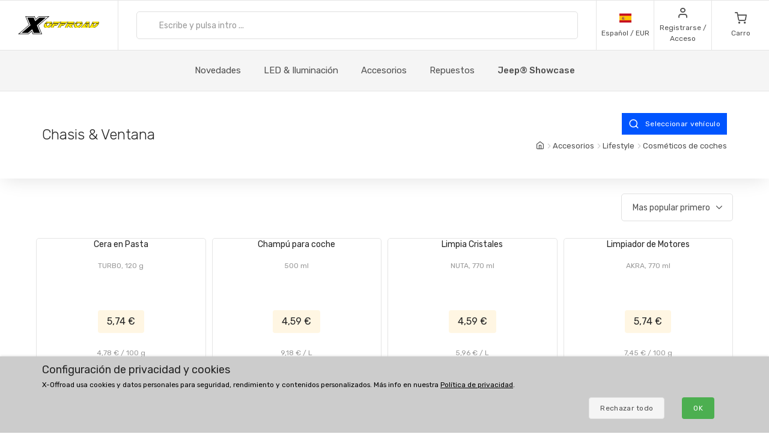

--- FILE ---
content_type: text/html; charset=UTF-8
request_url: https://www.xoffroad-espana.es/catalog/67/body-windows/
body_size: 30116
content:
	<!DOCTYPE html>
	<html lang="es">
	<head>
		
		
		<script>
      window.dataLayer = window.dataLayer || [];
      var dataLayer = dataLayer || []; // Google Tag Manager

      function gtag() {
        dataLayer.push(arguments);
      }

      gtag('consent', 'default', {
        ad_storage: 'denied',
        analytics_storage: 'denied',
        ad_user_data: 'denied',
        ad_personalization: 'denied'
      });

						dataLayer.push({ 'event': 'view_item_list', 'ecommerce': { 'currency': 'EUR', 'item_list_name': 'Category', 'items': [{'item_id': 400, 'item_name': 'K001 / Wax Paste', 'item_brand': 'K2', 'item_category': 'Body & Windows', 'item_list_name': 'Listings', 'price': 4.7438, 'currency': 'EUR', 'quantity': 1}
, {'item_id': 393, 'item_name': 'K130 / Car Shampoo', 'item_brand': 'K2', 'item_category': 'Body & Windows', 'item_list_name': 'Listings', 'price': 3.7934, 'currency': 'EUR', 'quantity': 1}
, {'item_id': 394, 'item_name': 'K507 / Glass Cleaner', 'item_brand': 'K2', 'item_category': 'Body & Windows', 'item_list_name': 'Listings', 'price': 3.7934, 'currency': 'EUR', 'quantity': 1}
, {'item_id': 402, 'item_name': 'K177 / Engine Cleaner', 'item_brand': 'K2', 'item_category': 'Body & Windows', 'item_list_name': 'Listings', 'price': 4.7438, 'currency': 'EUR', 'quantity': 1}
, {'item_id': 403, 'item_name': 'L3050 / Paste to restore clarity of headlights', 'item_brand': 'K2', 'item_category': 'Body & Windows', 'item_list_name': 'Listings', 'price': 5.6942, 'currency': 'EUR', 'quantity': 1}
, {'item_id': 404, 'item_name': 'K010 / Waxes Car Body', 'item_brand': 'K2', 'item_category': 'Body & Windows', 'item_list_name': 'Listings', 'price': 5.6942, 'currency': 'EUR', 'quantity': 1}
, {'item_id': 411, 'item_name': 'B350 / Windshield Repair Kit', 'item_brand': 'K2', 'item_category': 'Body & Windows', 'item_list_name': 'Listings', 'price': 27.2727, 'currency': 'EUR', 'quantity': 1}
]}});								</script>
		<!-- Google Tag Manager -->
		<script>
      (function (w, d, s, l, i) {
        w[l] = w[l] || [];
        w[l].push({
          'gtm.start': new Date().getTime(),
          event: 'gtm.js'
        });
        var f = d.getElementsByTagName(s)[0],
          j = d.createElement(s),
          dl = l != 'dataLayer' ? '&l=' + l : '';
        j.async = true;
        j.src =
          'https://www.googletagmanager.com/gtm.js?id=' + i + dl;
        f.parentNode.insertBefore(j, f);
      })(window, document, 'script', 'dataLayer', 'GTM-5K335TC');
		</script>
		<!-- End Google Tag Manager -->
				<meta name='robots' content='index, follow'>
		<meta charset="UTF-8">
		<meta name="viewport" content="width=device-width, initial-scale=1">
		<meta name="author" content="all: (c) info@xoffroad.world 2026"/>
		<meta http-equiv="X-UA-Compatible" content="IE=edge">
		<meta name="theme-color" content="#cccccc">
		<meta name="msapplication-navbutton-color" content="#cccccc">
		<meta name="apple-mobile-web-app-status-bar-style" content="#cccccc">

					<!--
		<meta name="facebook-domain-verification" content="p0n2kx34pqzszbg4qyscurq6hdnsmp"/>
		-->
		
		<link rel="shortcut icon" href="https://static.xoffroad.world/favicons/favicon.ico" type="image/x-icon"/>
		<link rel="apple-touch-icon" sizes="57x57" href="https://static.xoffroad.world/favicons/apple-touch-icon-57x57.png">
		<link rel="apple-touch-icon" sizes="60x60" href="https://static.xoffroad.world/favicons/apple-touch-icon-60x60.png">
		<link rel="apple-touch-icon" sizes="72x72" href="https://static.xoffroad.world/favicons/apple-touch-icon-72x72.png">
		<link rel="apple-touch-icon" sizes="76x76" href="https://static.xoffroad.world/favicons/apple-touch-icon-76x76.png">
		<link rel="apple-touch-icon" sizes="114x114" href="https://static.xoffroad.world/favicons/apple-touch-icon-114x114.png">
		<link rel="apple-touch-icon" sizes="120x120" href="https://static.xoffroad.world/favicons/apple-touch-icon-120x120.png">
		<link rel="apple-touch-icon" sizes="144x144" href="https://static.xoffroad.world/favicons/apple-touch-icon-144x144.png">
		<link rel="apple-touch-icon" sizes="152x152" href="https://static.xoffroad.world/favicons/apple-touch-icon-152x152.png">
		<link rel="apple-touch-icon" sizes="180x180" href="https://static.xoffroad.world/favicons/apple-touch-icon-180x180.png">
		<link rel="icon" type="image/png" href="https://static.xoffroad.world/favicons/favicon-16x16.png" sizes="16x16">
		<link rel="icon" type="image/png" href="https://static.xoffroad.world/favicons/favicon-32x32.png" sizes="32x32">
		<link rel="icon" type="image/png" href="https://static.xoffroad.world/favicons/favicon-96x96.png" sizes="96x96">
		<link rel="icon" type="image/png" href="https://static.xoffroad.world/favicons/android-chrome-192x192.png" sizes="192x192">

		
		<meta name="msapplication-square70x70logo" content="https://static.xoffroad.world/favicons/smalltile.png"/>
		<meta name="msapplication-square150x150logo" content="https://static.xoffroad.world/favicons/mediumtile.png"/>
		<meta name="msapplication-wide310x150logo" content="https://static.xoffroad.world/favicons/widetile.png"/>
		<meta name="msapplication-square310x310logo" content="https://static.xoffroad.world/favicons/largetile.png"/>

					<link rel="preconnect" href="https://www.googletagmanager.com">
					<link rel="preconnect" href="https://static.xoffroad.world">
					<link rel="preconnect" href="https://photos.xoffroad.world">
					<link rel="preconnect" href="https://www.google-analytics.com">
				<link rel="preconnect" href="https://fonts.googleapis.com">
		<link rel="preconnect" href="https://fonts.gstatic.com" crossorigin>

									<link rel="preload" href="https://www.xoffroad-espana.es/web/fonts/feather.woff" type="font/woff2" as="font" crossorigin="1">
					
		<link href="https://fonts.googleapis.com/css2?family=Rubik:ital,wght@0,300;0,400;0,500;0,700;1,400&display=swap" rel="stylesheet">

					<meta name="description" content="✅ Piezas y accesorios de la categoría Chasis &amp; Ventana al mejor precio. ✅ Envío rápido ✅ Ventas y descuentos ✅ Devolución de 30 días ✅ Ayuda on line internacional ✅ Gran línea de accesorios listos para enviar.">
				<meta name="csrf-param" content="_csrf">
<meta name="csrf-token" content="MiMaC0Pibokfygwbqk59duuf8lwf5fUfUqzW7RE35aNiRVt-AY4EwFyzPyjLfS8fptLDOlKUgXUc5qXfQXOIlQ==">
									<meta property="og:title" content="Chasis & Ventana (Cosméticos de coches)"/>
							<meta property="fb:app_id" content=""/>
							<meta property="og:image" content="https://static.xoffroad.world/img/logo-fb.png"/>
						<meta property="og:url" content="https://www.xoffroad-espana.es/catalog/67/body-windows/"/>
			<meta property="og:locale" content="es_ES"/>
				<title>Chasis &amp; Ventana (Cosméticos de coches) - X-Offroad</title>
		<link href="/web/css/bootstrap.min.css?v=1638994297" rel="stylesheet">
<link href="/web/css/styles.min.css?v=1767098160" rel="stylesheet">
<link href="/web/css/custom.min.css?v=1767098160" rel="stylesheet">
<link href="/web/css/feather.min.css?v=1682443030" rel="stylesheet">
<script src="/web/js/jquery.min.js?v=1639053858"></script>
<script src="/web/js/jquery.lazy.min.js?v=1639053858"></script>
<script src="/web/js/modernizr.min.js?v=1639053858"></script>		<script type="application/ld+json">
			{
				"@context": "https://schema.org",
				"@type": "Organization",
				"url": "https://www.xoffroad.world",
				"logo": "https://static.xoffroad.world/img/xoffroad-GMC.png",
				"contactPoint": [
					{
						"@type": "ContactPoint",
						"telephone": "+34 635 59 31 60",
						"contactType": "customer service"
					}
				]
			}
		</script>
		<script type="application/ld+json">
			{
				"@context": "https://schema.org",
				"@type": "WebSite",
				"name": "X-Offroad",
				"url": "https://www.xoffroad.world"
			}
		</script>
								<script type="application/ld+json">
				{
					"@context": "https://schema.org",
					"@type": "BreadcrumbList",
					"itemListElement": [
																	 {
								"@type": "ListItem",
								"position": 1,
								"item": {
									"@id": "https://www.xoffroad-espana.es/catalog/67/body-windows/",
									"name": "Chasis &amp; Ventana",
									"image": "https://static.xoffroad.world/img/logo-fb.png"
								}
							}
																]
				}





			</script>
										<script type="application/ld+json">
		 {
			"@context": "https://schema.org",
			"@type": "AutomotiveBusiness",
			"image": "https://static.xoffroad.world/img/logo-fb.png",
			"@id": "https//www.xoffroad.world/",
			"name": "X-Offroad World",
			"address": {
				"@type": "PostalAddress",
				"streetAddress": "Avenida de los Empresarios 1, Nave G4",
				"addressLocality": "Jerez de la Frontera",
				"postalCode": "11407",
				"addressCountry": "ES"
			},
			"geo": {
				"@type": "GeoCoordinates",
				"latitude": 36.712230537547,
				"longitude": -6.1167566729494			},
			"url": "https//www.xoffroad.world/",
			"telephone": "+34 635 59 31 60",
			"priceRange": "&euro;",
			"paymentAccepted": "Credit Card, Bank",
			"openingHoursSpecification": [
												 {
						"@type": "OpeningHoursSpecification",
						"dayOfWeek": ["Monday", "Tuesday", "Wednesday", "Thursday", "Friday"],
						"opens": "09:00",
						"closes": "19:00"
					}
											]
					}





		</script>
																	</head>

	<body>
	<!-- Google Tag Manager (noscript) -->
	<noscript>
		<iframe src="https://www.googletagmanager.com/ns.html?id=GTM-5K335TC" height="0" width="0" style="display:none;visibility:hidden"></iframe>
	</noscript>
	<!-- End Google Tag Manager (noscript) -->

					<header class="site-header navbar-sticky" id="site_header">
		<div class="topbar d-flex justify-content-between">
			<div class="site-branding d-flex">
				<a class="site-logo align-self-center" href="/">
					<svg xmlns="http://www.w3.org/2000/svg" viewBox="0 0 817 176">
						<defs>
							<mask id="ims9b" width="2" height="2.04" x="-1" y="-1.02">
								<path fill="#fff" d="M258.7 50.7h551.6v61.6H258.7z"></path>
								<path
									d="M331.793 91.64a51.126 51.126 0 0 1-9.96 10.01 49.697 49.697 0 0 1-12.203 6.82c-4.367 1.688-8.714 2.53-13.04 2.53h-11c-4.034 0-7.715-.33-11.046-.99-3.331-.66-6.104-1.777-8.32-3.355-2.215-1.576-3.798-3.721-4.75-6.435-.952-2.712-1.065-6.122-.34-10.23.155-.88.354-1.796.595-2.75.24-.952.525-1.942.854-2.97 1.16-3.666 2.973-7.296 5.441-10.89h22.33a33.031 33.031 0 0 0-2.573 2.42 15.764 15.764 0 0 0-1.91 2.42c-.523.88-.998 1.705-1.427 2.475-.43.77-.733 1.449-.91 2.035-.086.074-.168.33-.245.77l-.116.66c-.233 1.32-.22 2.695.042 4.125.26 1.43.727 2.733 1.4 3.905.674 1.174 1.532 2.128 2.577 2.86 1.043.734 2.226 1.1 3.546 1.1h7.26c.732 0 1.832-.311 3.3-.935 1.466-.622 3.023-1.447 4.671-2.475a43.626 43.626 0 0 0 4.79-3.465c1.547-1.282 2.76-2.547 3.64-3.795.841-1.026 1.386-1.832 1.637-2.42l.634-1.1.311-.825c.069-.182.096-.237.084-.165a32.334 32.334 0 0 0 .88-3.74c.258-1.466.337-2.75.24-3.85h21.78c-.411 1.908-.987 3.924-1.728 6.05-1.423 4.328-3.572 8.398-6.444 12.21zm-45.065-34.815c5.214-2.75 10.314-4.125 15.302-4.125h14.52c7.772 0 13.691 1.155 17.758 3.465 4.067 2.31 6.148 6.105 6.244 11.385h-67.76c4.075-4.4 8.721-7.975 13.936-10.725zM377.02 74.7h25.41l-18.348 14.85h-21.89L350.6 111h-21.01l20.275-37.62h21.12l-6.198 11.44zm46.779-22c-.682.954-1.751 2.238-3.209 3.85a136.956 136.956 0 0 1-4.594 4.84c-1.605 1.614-3.137 3.025-4.596 4.235-1.46 1.21-2.527 1.853-3.199 1.925h-55.11L361.1 52.7zm23.731 22h25.41l-18.348 14.85h-21.89L421.11 111H400.1l20.275-37.62h21.12l-6.198 11.44zm46.78-22c-.683.954-1.752 2.238-3.21 3.85a136.956 136.956 0 0 1-4.594 4.84c-1.605 1.614-3.137 3.025-4.596 4.235-1.46 1.21-2.526 1.853-3.198 1.925h-55.11l8.007-14.85zm-3.426 20.68h21.12l-6.05 11.22 11.407-9.79h17.6c.953 0 1.807-.476 2.563-1.43h21.67c-1.191 3.008-2.927 5.464-5.206 7.37-2.28 1.908-4.84 3.429-7.68 4.565a42.704 42.704 0 0 1-8.851 2.475c-3.061.514-5.967.88-8.72 1.1L546.4 111h-23.54l-18.975-20.9-1.365.88L491.73 111h-21.12zM502.12 52.7h49.06c2.42 0 4.319.459 5.697 1.375 1.379.918 2.377 2.109 3 3.575.622 1.468.96 3.08 1.017 4.84a31.575 31.575 0 0 1-.232 5.06h-22.44a1.65 1.65 0 0 1-.432-.055 1.723 1.723 0 0 0-.43-.055h-22.11l-.128.11h-21.01zm133.222 38.61a53.096 53.096 0 0 1-9.915 10.065 50.503 50.503 0 0 1-12.176 6.985c-4.381 1.76-8.77 2.64-13.17 2.64h-12.87c-4.035 0-7.716-.33-11.047-.99-3.331-.66-6.103-1.777-8.319-3.355-2.215-1.576-3.798-3.721-4.75-6.435-.953-2.712-1.066-6.122-.34-10.23.154-.88.353-1.796.594-2.75.24-.952.526-1.942.854-2.97a31.501 31.501 0 0 1 2.234-5.5 43.315 43.315 0 0 1 3.318-5.39h22.22a33.013 33.013 0 0 0-2.573 2.42 15.762 15.762 0 0 0-1.912 2.42c-.522.88-.996 1.705-1.426 2.475-.43.77-.732 1.449-.91 2.035-.085.074-.168.33-.245.77l-.115.66c-.234 1.32-.22 2.695.04 4.125.262 1.43.728 2.733 1.402 3.905.673 1.174 1.531 2.128 2.576 2.86 1.043.734 2.226 1.1 3.546 1.1h9.13c.66 0 1.705-.311 3.135-.935 1.43-.622 2.987-1.447 4.671-2.475a44.669 44.669 0 0 0 4.9-3.465c1.584-1.282 2.816-2.547 3.696-3.795.84-1.026 1.385-1.832 1.636-2.42l.634-1.1c.138-.366.243-.641.311-.825.07-.182.097-.237.085-.165a32.42 32.42 0 0 0 .88-3.74c.257-1.466.337-2.75.239-3.85h21.67a42.14 42.14 0 0 1-.635 2.97c-.242.954-.57 1.98-.983 3.08-1.385 4.108-3.513 8.068-6.385 11.88zm-54.273-29.7a49.132 49.132 0 0 1 7.379-4.73c2.542-1.32 5.106-2.346 7.693-3.08 2.585-.732 5.09-1.1 7.51-1.1h16.39c7.185 0 12.866 1.155 17.042 3.465 4.177 2.31 6.423 6.105 6.74 11.385h-69.3a54.515 54.515 0 0 1 6.546-5.94zM691.491 111l-.119-12.43c-.223.44-.904 1.284-2.04 2.53a129.804 129.804 0 0 1-3.78 3.96 95.773 95.773 0 0 1-4.033 3.85c-1.307 1.174-2.236 1.87-2.788 2.09h-46.53c.275-.732.394-.99.356-.77l.058-.33 35.04-36.52h22.11l-20.121 21.78-.194 1.1h22.33l.625-22.88h19.47l-.804 37.62zm-10.354-51.7c.298-.44.84-1.026 1.63-1.76a38.854 38.854 0 0 1 2.523-2.145 33.764 33.764 0 0 1 2.64-1.87c.866-.55 1.557-.825 2.07-.825h18.48c.733 0 1.341.404 1.823 1.21.48.808.837 1.798 1.07 2.97.234 1.174.403 2.403.506 3.685.103 1.284.187 2.365.252 3.245l-.108 3.74h-38.83zM786 96.865c-3.778 3.338-7.704 6.05-11.775 8.14-4.074 2.09-8.412 3.613-13.017 4.565-4.604.954-9.766 1.43-15.486 1.43h-27.39l20.275-37.62h21.34l-12.267 22.77h2.86c1.98 0 4.211-.385 6.693-1.155a49.398 49.398 0 0 0 7.464-3.025 53.469 53.469 0 0 0 7.071-4.235c2.221-1.576 4.026-3.171 5.411-4.785l1.834-1.98a13.168 13.168 0 0 0 1.82-2.53c.523-.88 1.023-1.741 1.5-2.585.478-.842.863-1.667 1.154-2.475h21.89a48.687 48.687 0 0 1-3.33 5.775 44.554 44.554 0 0 1-4.39 5.555c-3.993 4.768-7.88 8.819-11.657 12.155zm21.505-29.315h-65.67l8.007-14.85h47.85c4.4 0 7.375 1.21 8.93 3.63 1.553 2.42 2 5.5 1.342 9.24l-.176.99a5.618 5.618 0 0 1-.283.99z"></path>
							</mask>
							<filter id="ims9a" width="585" height="95" x="242" y="34" filterUnits="userSpaceOnUse">
								<feOffset in="SourceGraphic" result="FeOffset1028Out"></feOffset>
								<feGaussianBlur in="FeOffset1028Out" result="FeGaussianBlur1029Out" stdDeviation="2.68 2.68"></feGaussianBlur>
							</filter>
						</defs>
						<g>
							<g>
								<path d="M136.421 149.189L104.314 176H.049l108.899-91.356L73.2.57h93.011l10.923 26.48L208.91.57h104.596L204.938 91.595 240.686 176h-92.68zm14.895 22.508h82.419L199.31 90.271 301.59 4.873h-91.025l-35.086 29.459-12.578-29.459H79.82l34.424 80.764-102.279 86.06h90.032l36.079-30.121zm-52.298-8.275H35.466l89.701-75.468L93.06 13.148h63.883l14.895 35.417 42.368-35.417h63.883l-89.37 74.806 32.107 75.468h-63.552l-15.557-36.079z"></path>
							</g>
							<g>
								<g filter="url(#ims9a)">
									<path fill="none" stroke="#000" stroke-width="2.6"
												d="M331.793 91.64a51.126 51.126 0 0 1-9.96 10.01 49.697 49.697 0 0 1-12.203 6.82c-4.367 1.688-8.714 2.53-13.04 2.53h-11c-4.034 0-7.715-.33-11.046-.99-3.331-.66-6.104-1.777-8.32-3.355-2.215-1.576-3.798-3.721-4.75-6.435-.952-2.712-1.065-6.122-.34-10.23.155-.88.354-1.796.595-2.75.24-.952.525-1.942.854-2.97 1.16-3.666 2.973-7.296 5.441-10.89h22.33a33.031 33.031 0 0 0-2.573 2.42 15.764 15.764 0 0 0-1.91 2.42c-.523.88-.998 1.705-1.427 2.475-.43.77-.733 1.449-.91 2.035-.086.074-.168.33-.245.77l-.116.66c-.233 1.32-.22 2.695.042 4.125.26 1.43.727 2.733 1.4 3.905.674 1.174 1.532 2.128 2.577 2.86 1.043.734 2.226 1.1 3.546 1.1h7.26c.732 0 1.832-.311 3.3-.935 1.466-.622 3.023-1.447 4.671-2.475a43.626 43.626 0 0 0 4.79-3.465c1.547-1.282 2.76-2.547 3.64-3.795.841-1.026 1.386-1.832 1.637-2.42l.634-1.1.311-.825c.069-.182.096-.237.084-.165a32.334 32.334 0 0 0 .88-3.74c.258-1.466.337-2.75.24-3.85h21.78c-.411 1.908-.987 3.924-1.728 6.05-1.423 4.328-3.572 8.398-6.444 12.21zm-45.065-34.815c5.214-2.75 10.314-4.125 15.302-4.125h14.52c7.772 0 13.691 1.155 17.758 3.465 4.067 2.31 6.148 6.105 6.244 11.385h-67.76c4.075-4.4 8.721-7.975 13.936-10.725zM377.02 74.7h25.41l-18.348 14.85h-21.89L350.6 111h-21.01l20.275-37.62h21.12l-6.198 11.44zm46.779-22c-.682.954-1.751 2.238-3.209 3.85a136.956 136.956 0 0 1-4.594 4.84c-1.605 1.614-3.137 3.025-4.596 4.235-1.46 1.21-2.527 1.853-3.199 1.925h-55.11L361.1 52.7zm23.731 22h25.41l-18.348 14.85h-21.89L421.11 111H400.1l20.275-37.62h21.12l-6.198 11.44zm46.78-22c-.683.954-1.752 2.238-3.21 3.85a136.956 136.956 0 0 1-4.594 4.84c-1.605 1.614-3.137 3.025-4.596 4.235-1.46 1.21-2.526 1.853-3.198 1.925h-55.11l8.007-14.85zm-3.426 20.68h21.12l-6.05 11.22 11.407-9.79h17.6c.953 0 1.807-.476 2.563-1.43h21.67c-1.191 3.008-2.927 5.464-5.206 7.37-2.28 1.908-4.84 3.429-7.68 4.565a42.704 42.704 0 0 1-8.851 2.475c-3.061.514-5.967.88-8.72 1.1L546.4 111h-23.54l-18.975-20.9-1.365.88L491.73 111h-21.12zM502.12 52.7h49.06c2.42 0 4.319.459 5.697 1.375 1.379.918 2.377 2.109 3 3.575.622 1.468.96 3.08 1.017 4.84a31.575 31.575 0 0 1-.232 5.06h-22.44a1.65 1.65 0 0 1-.432-.055 1.723 1.723 0 0 0-.43-.055h-22.11l-.128.11h-21.01zm133.222 38.61a53.096 53.096 0 0 1-9.915 10.065 50.503 50.503 0 0 1-12.176 6.985c-4.381 1.76-8.77 2.64-13.17 2.64h-12.87c-4.035 0-7.716-.33-11.047-.99-3.331-.66-6.103-1.777-8.319-3.355-2.215-1.576-3.798-3.721-4.75-6.435-.953-2.712-1.066-6.122-.34-10.23.154-.88.353-1.796.594-2.75.24-.952.526-1.942.854-2.97a31.501 31.501 0 0 1 2.234-5.5 43.315 43.315 0 0 1 3.318-5.39h22.22a33.013 33.013 0 0 0-2.573 2.42 15.762 15.762 0 0 0-1.912 2.42c-.522.88-.996 1.705-1.426 2.475-.43.77-.732 1.449-.91 2.035-.085.074-.168.33-.245.77l-.115.66c-.234 1.32-.22 2.695.04 4.125.262 1.43.728 2.733 1.402 3.905.673 1.174 1.531 2.128 2.576 2.86 1.043.734 2.226 1.1 3.546 1.1h9.13c.66 0 1.705-.311 3.135-.935 1.43-.622 2.987-1.447 4.671-2.475a44.669 44.669 0 0 0 4.9-3.465c1.584-1.282 2.816-2.547 3.696-3.795.84-1.026 1.385-1.832 1.636-2.42l.634-1.1c.138-.366.243-.641.311-.825.07-.182.097-.237.085-.165a32.42 32.42 0 0 0 .88-3.74c.257-1.466.337-2.75.239-3.85h21.67a42.14 42.14 0 0 1-.635 2.97c-.242.954-.57 1.98-.983 3.08-1.385 4.108-3.513 8.068-6.385 11.88zm-54.273-29.7a49.132 49.132 0 0 1 7.379-4.73c2.542-1.32 5.106-2.346 7.693-3.08 2.585-.732 5.09-1.1 7.51-1.1h16.39c7.185 0 12.866 1.155 17.042 3.465 4.177 2.31 6.423 6.105 6.74 11.385h-69.3a54.515 54.515 0 0 1 6.546-5.94zM691.491 111l-.119-12.43c-.223.44-.904 1.284-2.04 2.53a129.804 129.804 0 0 1-3.78 3.96 95.773 95.773 0 0 1-4.033 3.85c-1.307 1.174-2.236 1.87-2.788 2.09h-46.53c.275-.732.394-.99.356-.77l.058-.33 35.04-36.52h22.11l-20.121 21.78-.194 1.1h22.33l.625-22.88h19.47l-.804 37.62zm-10.354-51.7c.298-.44.84-1.026 1.63-1.76a38.854 38.854 0 0 1 2.523-2.145 33.764 33.764 0 0 1 2.64-1.87c.866-.55 1.557-.825 2.07-.825h18.48c.733 0 1.341.404 1.823 1.21.48.808.837 1.798 1.07 2.97.234 1.174.403 2.403.506 3.685.103 1.284.187 2.365.252 3.245l-.108 3.74h-38.83zM786 96.865c-3.778 3.338-7.704 6.05-11.775 8.14-4.074 2.09-8.412 3.613-13.017 4.565-4.604.954-9.766 1.43-15.486 1.43h-27.39l20.275-37.62h21.34l-12.267 22.77h2.86c1.98 0 4.211-.385 6.693-1.155a49.398 49.398 0 0 0 7.464-3.025 53.469 53.469 0 0 0 7.071-4.235c2.221-1.576 4.026-3.171 5.411-4.785l1.834-1.98a13.168 13.168 0 0 0 1.82-2.53c.523-.88 1.023-1.741 1.5-2.585.478-.842.863-1.667 1.154-2.475h21.89a48.687 48.687 0 0 1-3.33 5.775 44.554 44.554 0 0 1-4.39 5.555c-3.993 4.768-7.88 8.819-11.657 12.155zm21.505-29.315h-65.67l8.007-14.85h47.85c4.4 0 7.375 1.21 8.93 3.63 1.553 2.42 2 5.5 1.342 9.24l-.176.99a5.618 5.618 0 0 1-.283.99z"
												mask="url(&quot;#ims9b&quot;)"></path>
									<path
										d="M331.793 91.64a51.126 51.126 0 0 1-9.96 10.01 49.697 49.697 0 0 1-12.203 6.82c-4.367 1.688-8.714 2.53-13.04 2.53h-11c-4.034 0-7.715-.33-11.046-.99-3.331-.66-6.104-1.777-8.32-3.355-2.215-1.576-3.798-3.721-4.75-6.435-.952-2.712-1.065-6.122-.34-10.23.155-.88.354-1.796.595-2.75.24-.952.525-1.942.854-2.97 1.16-3.666 2.973-7.296 5.441-10.89h22.33a33.031 33.031 0 0 0-2.573 2.42 15.764 15.764 0 0 0-1.91 2.42c-.523.88-.998 1.705-1.427 2.475-.43.77-.733 1.449-.91 2.035-.086.074-.168.33-.245.77l-.116.66c-.233 1.32-.22 2.695.042 4.125.26 1.43.727 2.733 1.4 3.905.674 1.174 1.532 2.128 2.577 2.86 1.043.734 2.226 1.1 3.546 1.1h7.26c.732 0 1.832-.311 3.3-.935 1.466-.622 3.023-1.447 4.671-2.475a43.626 43.626 0 0 0 4.79-3.465c1.547-1.282 2.76-2.547 3.64-3.795.841-1.026 1.386-1.832 1.637-2.42l.634-1.1.311-.825c.069-.182.096-.237.084-.165a32.334 32.334 0 0 0 .88-3.74c.258-1.466.337-2.75.24-3.85h21.78c-.411 1.908-.987 3.924-1.728 6.05-1.423 4.328-3.572 8.398-6.444 12.21zm-45.065-34.815c5.214-2.75 10.314-4.125 15.302-4.125h14.52c7.772 0 13.691 1.155 17.758 3.465 4.067 2.31 6.148 6.105 6.244 11.385h-67.76c4.075-4.4 8.721-7.975 13.936-10.725zM377.02 74.7h25.41l-18.348 14.85h-21.89L350.6 111h-21.01l20.275-37.62h21.12l-6.198 11.44zm46.779-22c-.682.954-1.751 2.238-3.209 3.85a136.956 136.956 0 0 1-4.594 4.84c-1.605 1.614-3.137 3.025-4.596 4.235-1.46 1.21-2.527 1.853-3.199 1.925h-55.11L361.1 52.7zm23.731 22h25.41l-18.348 14.85h-21.89L421.11 111H400.1l20.275-37.62h21.12l-6.198 11.44zm46.78-22c-.683.954-1.752 2.238-3.21 3.85a136.956 136.956 0 0 1-4.594 4.84c-1.605 1.614-3.137 3.025-4.596 4.235-1.46 1.21-2.526 1.853-3.198 1.925h-55.11l8.007-14.85zm-3.426 20.68h21.12l-6.05 11.22 11.407-9.79h17.6c.953 0 1.807-.476 2.563-1.43h21.67c-1.191 3.008-2.927 5.464-5.206 7.37-2.28 1.908-4.84 3.429-7.68 4.565a42.704 42.704 0 0 1-8.851 2.475c-3.061.514-5.967.88-8.72 1.1L546.4 111h-23.54l-18.975-20.9-1.365.88L491.73 111h-21.12zM502.12 52.7h49.06c2.42 0 4.319.459 5.697 1.375 1.379.918 2.377 2.109 3 3.575.622 1.468.96 3.08 1.017 4.84a31.575 31.575 0 0 1-.232 5.06h-22.44a1.65 1.65 0 0 1-.432-.055 1.723 1.723 0 0 0-.43-.055h-22.11l-.128.11h-21.01zm133.222 38.61a53.096 53.096 0 0 1-9.915 10.065 50.503 50.503 0 0 1-12.176 6.985c-4.381 1.76-8.77 2.64-13.17 2.64h-12.87c-4.035 0-7.716-.33-11.047-.99-3.331-.66-6.103-1.777-8.319-3.355-2.215-1.576-3.798-3.721-4.75-6.435-.953-2.712-1.066-6.122-.34-10.23.154-.88.353-1.796.594-2.75.24-.952.526-1.942.854-2.97a31.501 31.501 0 0 1 2.234-5.5 43.315 43.315 0 0 1 3.318-5.39h22.22a33.013 33.013 0 0 0-2.573 2.42 15.762 15.762 0 0 0-1.912 2.42c-.522.88-.996 1.705-1.426 2.475-.43.77-.732 1.449-.91 2.035-.085.074-.168.33-.245.77l-.115.66c-.234 1.32-.22 2.695.04 4.125.262 1.43.728 2.733 1.402 3.905.673 1.174 1.531 2.128 2.576 2.86 1.043.734 2.226 1.1 3.546 1.1h9.13c.66 0 1.705-.311 3.135-.935 1.43-.622 2.987-1.447 4.671-2.475a44.669 44.669 0 0 0 4.9-3.465c1.584-1.282 2.816-2.547 3.696-3.795.84-1.026 1.385-1.832 1.636-2.42l.634-1.1c.138-.366.243-.641.311-.825.07-.182.097-.237.085-.165a32.42 32.42 0 0 0 .88-3.74c.257-1.466.337-2.75.239-3.85h21.67a42.14 42.14 0 0 1-.635 2.97c-.242.954-.57 1.98-.983 3.08-1.385 4.108-3.513 8.068-6.385 11.88zm-54.273-29.7a49.132 49.132 0 0 1 7.379-4.73c2.542-1.32 5.106-2.346 7.693-3.08 2.585-.732 5.09-1.1 7.51-1.1h16.39c7.185 0 12.866 1.155 17.042 3.465 4.177 2.31 6.423 6.105 6.74 11.385h-69.3a54.515 54.515 0 0 1 6.546-5.94zM691.491 111l-.119-12.43c-.223.44-.904 1.284-2.04 2.53a129.804 129.804 0 0 1-3.78 3.96 95.773 95.773 0 0 1-4.033 3.85c-1.307 1.174-2.236 1.87-2.788 2.09h-46.53c.275-.732.394-.99.356-.77l.058-.33 35.04-36.52h22.11l-20.121 21.78-.194 1.1h22.33l.625-22.88h19.47l-.804 37.62zm-10.354-51.7c.298-.44.84-1.026 1.63-1.76a38.854 38.854 0 0 1 2.523-2.145 33.764 33.764 0 0 1 2.64-1.87c.866-.55 1.557-.825 2.07-.825h18.48c.733 0 1.341.404 1.823 1.21.48.808.837 1.798 1.07 2.97.234 1.174.403 2.403.506 3.685.103 1.284.187 2.365.252 3.245l-.108 3.74h-38.83zM786 96.865c-3.778 3.338-7.704 6.05-11.775 8.14-4.074 2.09-8.412 3.613-13.017 4.565-4.604.954-9.766 1.43-15.486 1.43h-27.39l20.275-37.62h21.34l-12.267 22.77h2.86c1.98 0 4.211-.385 6.693-1.155a49.398 49.398 0 0 0 7.464-3.025 53.469 53.469 0 0 0 7.071-4.235c2.221-1.576 4.026-3.171 5.411-4.785l1.834-1.98a13.168 13.168 0 0 0 1.82-2.53c.523-.88 1.023-1.741 1.5-2.585.478-.842.863-1.667 1.154-2.475h21.89a48.687 48.687 0 0 1-3.33 5.775 44.554 44.554 0 0 1-4.39 5.555c-3.993 4.768-7.88 8.819-11.657 12.155zm21.505-29.315h-65.67l8.007-14.85h47.85c4.4 0 7.375 1.21 8.93 3.63 1.553 2.42 2 5.5 1.342 9.24l-.176.99a5.618 5.618 0 0 1-.283.99z"></path>
								</g>
								<g filter="url(#ims9a)">
									<path fill="none" stroke="#000" stroke-width="2.6"
												d="M331.793 91.64a51.126 51.126 0 0 1-9.96 10.01 49.697 49.697 0 0 1-12.203 6.82c-4.367 1.688-8.714 2.53-13.04 2.53h-11c-4.034 0-7.715-.33-11.046-.99-3.331-.66-6.104-1.777-8.32-3.355-2.215-1.576-3.798-3.721-4.75-6.435-.952-2.712-1.065-6.122-.34-10.23.155-.88.354-1.796.595-2.75.24-.952.525-1.942.854-2.97 1.16-3.666 2.973-7.296 5.441-10.89h22.33a33.031 33.031 0 0 0-2.573 2.42 15.764 15.764 0 0 0-1.91 2.42c-.523.88-.998 1.705-1.427 2.475-.43.77-.733 1.449-.91 2.035-.086.074-.168.33-.245.77l-.116.66c-.233 1.32-.22 2.695.042 4.125.26 1.43.727 2.733 1.4 3.905.674 1.174 1.532 2.128 2.577 2.86 1.043.734 2.226 1.1 3.546 1.1h7.26c.732 0 1.832-.311 3.3-.935 1.466-.622 3.023-1.447 4.671-2.475a43.626 43.626 0 0 0 4.79-3.465c1.547-1.282 2.76-2.547 3.64-3.795.841-1.026 1.386-1.832 1.637-2.42l.634-1.1.311-.825c.069-.182.096-.237.084-.165a32.334 32.334 0 0 0 .88-3.74c.258-1.466.337-2.75.24-3.85h21.78c-.411 1.908-.987 3.924-1.728 6.05-1.423 4.328-3.572 8.398-6.444 12.21zm-45.065-34.815c5.214-2.75 10.314-4.125 15.302-4.125h14.52c7.772 0 13.691 1.155 17.758 3.465 4.067 2.31 6.148 6.105 6.244 11.385h-67.76c4.075-4.4 8.721-7.975 13.936-10.725zM377.02 74.7h25.41l-18.348 14.85h-21.89L350.6 111h-21.01l20.275-37.62h21.12l-6.198 11.44zm46.779-22c-.682.954-1.751 2.238-3.209 3.85a136.956 136.956 0 0 1-4.594 4.84c-1.605 1.614-3.137 3.025-4.596 4.235-1.46 1.21-2.527 1.853-3.199 1.925h-55.11L361.1 52.7zm23.731 22h25.41l-18.348 14.85h-21.89L421.11 111H400.1l20.275-37.62h21.12l-6.198 11.44zm46.78-22c-.683.954-1.752 2.238-3.21 3.85a136.956 136.956 0 0 1-4.594 4.84c-1.605 1.614-3.137 3.025-4.596 4.235-1.46 1.21-2.526 1.853-3.198 1.925h-55.11l8.007-14.85zm-3.426 20.68h21.12l-6.05 11.22 11.407-9.79h17.6c.953 0 1.807-.476 2.563-1.43h21.67c-1.191 3.008-2.927 5.464-5.206 7.37-2.28 1.908-4.84 3.429-7.68 4.565a42.704 42.704 0 0 1-8.851 2.475c-3.061.514-5.967.88-8.72 1.1L546.4 111h-23.54l-18.975-20.9-1.365.88L491.73 111h-21.12zM502.12 52.7h49.06c2.42 0 4.319.459 5.697 1.375 1.379.918 2.377 2.109 3 3.575.622 1.468.96 3.08 1.017 4.84a31.575 31.575 0 0 1-.232 5.06h-22.44a1.65 1.65 0 0 1-.432-.055 1.723 1.723 0 0 0-.43-.055h-22.11l-.128.11h-21.01zm133.222 38.61a53.096 53.096 0 0 1-9.915 10.065 50.503 50.503 0 0 1-12.176 6.985c-4.381 1.76-8.77 2.64-13.17 2.64h-12.87c-4.035 0-7.716-.33-11.047-.99-3.331-.66-6.103-1.777-8.319-3.355-2.215-1.576-3.798-3.721-4.75-6.435-.953-2.712-1.066-6.122-.34-10.23.154-.88.353-1.796.594-2.75.24-.952.526-1.942.854-2.97a31.501 31.501 0 0 1 2.234-5.5 43.315 43.315 0 0 1 3.318-5.39h22.22a33.013 33.013 0 0 0-2.573 2.42 15.762 15.762 0 0 0-1.912 2.42c-.522.88-.996 1.705-1.426 2.475-.43.77-.732 1.449-.91 2.035-.085.074-.168.33-.245.77l-.115.66c-.234 1.32-.22 2.695.04 4.125.262 1.43.728 2.733 1.402 3.905.673 1.174 1.531 2.128 2.576 2.86 1.043.734 2.226 1.1 3.546 1.1h9.13c.66 0 1.705-.311 3.135-.935 1.43-.622 2.987-1.447 4.671-2.475a44.669 44.669 0 0 0 4.9-3.465c1.584-1.282 2.816-2.547 3.696-3.795.84-1.026 1.385-1.832 1.636-2.42l.634-1.1c.138-.366.243-.641.311-.825.07-.182.097-.237.085-.165a32.42 32.42 0 0 0 .88-3.74c.257-1.466.337-2.75.239-3.85h21.67a42.14 42.14 0 0 1-.635 2.97c-.242.954-.57 1.98-.983 3.08-1.385 4.108-3.513 8.068-6.385 11.88zm-54.273-29.7a49.132 49.132 0 0 1 7.379-4.73c2.542-1.32 5.106-2.346 7.693-3.08 2.585-.732 5.09-1.1 7.51-1.1h16.39c7.185 0 12.866 1.155 17.042 3.465 4.177 2.31 6.423 6.105 6.74 11.385h-69.3a54.515 54.515 0 0 1 6.546-5.94zM691.491 111l-.119-12.43c-.223.44-.904 1.284-2.04 2.53a129.804 129.804 0 0 1-3.78 3.96 95.773 95.773 0 0 1-4.033 3.85c-1.307 1.174-2.236 1.87-2.788 2.09h-46.53c.275-.732.394-.99.356-.77l.058-.33 35.04-36.52h22.11l-20.121 21.78-.194 1.1h22.33l.625-22.88h19.47l-.804 37.62zm-10.354-51.7c.298-.44.84-1.026 1.63-1.76a38.854 38.854 0 0 1 2.523-2.145 33.764 33.764 0 0 1 2.64-1.87c.866-.55 1.557-.825 2.07-.825h18.48c.733 0 1.341.404 1.823 1.21.48.808.837 1.798 1.07 2.97.234 1.174.403 2.403.506 3.685.103 1.284.187 2.365.252 3.245l-.108 3.74h-38.83zM786 96.865c-3.778 3.338-7.704 6.05-11.775 8.14-4.074 2.09-8.412 3.613-13.017 4.565-4.604.954-9.766 1.43-15.486 1.43h-27.39l20.275-37.62h21.34l-12.267 22.77h2.86c1.98 0 4.211-.385 6.693-1.155a49.398 49.398 0 0 0 7.464-3.025 53.469 53.469 0 0 0 7.071-4.235c2.221-1.576 4.026-3.171 5.411-4.785l1.834-1.98a13.168 13.168 0 0 0 1.82-2.53c.523-.88 1.023-1.741 1.5-2.585.478-.842.863-1.667 1.154-2.475h21.89a48.687 48.687 0 0 1-3.33 5.775 44.554 44.554 0 0 1-4.39 5.555c-3.993 4.768-7.88 8.819-11.657 12.155zm21.505-29.315h-65.67l8.007-14.85h47.85c4.4 0 7.375 1.21 8.93 3.63 1.553 2.42 2 5.5 1.342 9.24l-.176.99a5.618 5.618 0 0 1-.283.99z"
												mask="url(&quot;#ims9b&quot;)"></path>
									<path
										d="M331.793 91.64a51.126 51.126 0 0 1-9.96 10.01 49.697 49.697 0 0 1-12.203 6.82c-4.367 1.688-8.714 2.53-13.04 2.53h-11c-4.034 0-7.715-.33-11.046-.99-3.331-.66-6.104-1.777-8.32-3.355-2.215-1.576-3.798-3.721-4.75-6.435-.952-2.712-1.065-6.122-.34-10.23.155-.88.354-1.796.595-2.75.24-.952.525-1.942.854-2.97 1.16-3.666 2.973-7.296 5.441-10.89h22.33a33.031 33.031 0 0 0-2.573 2.42 15.764 15.764 0 0 0-1.91 2.42c-.523.88-.998 1.705-1.427 2.475-.43.77-.733 1.449-.91 2.035-.086.074-.168.33-.245.77l-.116.66c-.233 1.32-.22 2.695.042 4.125.26 1.43.727 2.733 1.4 3.905.674 1.174 1.532 2.128 2.577 2.86 1.043.734 2.226 1.1 3.546 1.1h7.26c.732 0 1.832-.311 3.3-.935 1.466-.622 3.023-1.447 4.671-2.475a43.626 43.626 0 0 0 4.79-3.465c1.547-1.282 2.76-2.547 3.64-3.795.841-1.026 1.386-1.832 1.637-2.42l.634-1.1.311-.825c.069-.182.096-.237.084-.165a32.334 32.334 0 0 0 .88-3.74c.258-1.466.337-2.75.24-3.85h21.78c-.411 1.908-.987 3.924-1.728 6.05-1.423 4.328-3.572 8.398-6.444 12.21zm-45.065-34.815c5.214-2.75 10.314-4.125 15.302-4.125h14.52c7.772 0 13.691 1.155 17.758 3.465 4.067 2.31 6.148 6.105 6.244 11.385h-67.76c4.075-4.4 8.721-7.975 13.936-10.725zM377.02 74.7h25.41l-18.348 14.85h-21.89L350.6 111h-21.01l20.275-37.62h21.12l-6.198 11.44zm46.779-22c-.682.954-1.751 2.238-3.209 3.85a136.956 136.956 0 0 1-4.594 4.84c-1.605 1.614-3.137 3.025-4.596 4.235-1.46 1.21-2.527 1.853-3.199 1.925h-55.11L361.1 52.7zm23.731 22h25.41l-18.348 14.85h-21.89L421.11 111H400.1l20.275-37.62h21.12l-6.198 11.44zm46.78-22c-.683.954-1.752 2.238-3.21 3.85a136.956 136.956 0 0 1-4.594 4.84c-1.605 1.614-3.137 3.025-4.596 4.235-1.46 1.21-2.526 1.853-3.198 1.925h-55.11l8.007-14.85zm-3.426 20.68h21.12l-6.05 11.22 11.407-9.79h17.6c.953 0 1.807-.476 2.563-1.43h21.67c-1.191 3.008-2.927 5.464-5.206 7.37-2.28 1.908-4.84 3.429-7.68 4.565a42.704 42.704 0 0 1-8.851 2.475c-3.061.514-5.967.88-8.72 1.1L546.4 111h-23.54l-18.975-20.9-1.365.88L491.73 111h-21.12zM502.12 52.7h49.06c2.42 0 4.319.459 5.697 1.375 1.379.918 2.377 2.109 3 3.575.622 1.468.96 3.08 1.017 4.84a31.575 31.575 0 0 1-.232 5.06h-22.44a1.65 1.65 0 0 1-.432-.055 1.723 1.723 0 0 0-.43-.055h-22.11l-.128.11h-21.01zm133.222 38.61a53.096 53.096 0 0 1-9.915 10.065 50.503 50.503 0 0 1-12.176 6.985c-4.381 1.76-8.77 2.64-13.17 2.64h-12.87c-4.035 0-7.716-.33-11.047-.99-3.331-.66-6.103-1.777-8.319-3.355-2.215-1.576-3.798-3.721-4.75-6.435-.953-2.712-1.066-6.122-.34-10.23.154-.88.353-1.796.594-2.75.24-.952.526-1.942.854-2.97a31.501 31.501 0 0 1 2.234-5.5 43.315 43.315 0 0 1 3.318-5.39h22.22a33.013 33.013 0 0 0-2.573 2.42 15.762 15.762 0 0 0-1.912 2.42c-.522.88-.996 1.705-1.426 2.475-.43.77-.732 1.449-.91 2.035-.085.074-.168.33-.245.77l-.115.66c-.234 1.32-.22 2.695.04 4.125.262 1.43.728 2.733 1.402 3.905.673 1.174 1.531 2.128 2.576 2.86 1.043.734 2.226 1.1 3.546 1.1h9.13c.66 0 1.705-.311 3.135-.935 1.43-.622 2.987-1.447 4.671-2.475a44.669 44.669 0 0 0 4.9-3.465c1.584-1.282 2.816-2.547 3.696-3.795.84-1.026 1.385-1.832 1.636-2.42l.634-1.1c.138-.366.243-.641.311-.825.07-.182.097-.237.085-.165a32.42 32.42 0 0 0 .88-3.74c.257-1.466.337-2.75.239-3.85h21.67a42.14 42.14 0 0 1-.635 2.97c-.242.954-.57 1.98-.983 3.08-1.385 4.108-3.513 8.068-6.385 11.88zm-54.273-29.7a49.132 49.132 0 0 1 7.379-4.73c2.542-1.32 5.106-2.346 7.693-3.08 2.585-.732 5.09-1.1 7.51-1.1h16.39c7.185 0 12.866 1.155 17.042 3.465 4.177 2.31 6.423 6.105 6.74 11.385h-69.3a54.515 54.515 0 0 1 6.546-5.94zM691.491 111l-.119-12.43c-.223.44-.904 1.284-2.04 2.53a129.804 129.804 0 0 1-3.78 3.96 95.773 95.773 0 0 1-4.033 3.85c-1.307 1.174-2.236 1.87-2.788 2.09h-46.53c.275-.732.394-.99.356-.77l.058-.33 35.04-36.52h22.11l-20.121 21.78-.194 1.1h22.33l.625-22.88h19.47l-.804 37.62zm-10.354-51.7c.298-.44.84-1.026 1.63-1.76a38.854 38.854 0 0 1 2.523-2.145 33.764 33.764 0 0 1 2.64-1.87c.866-.55 1.557-.825 2.07-.825h18.48c.733 0 1.341.404 1.823 1.21.48.808.837 1.798 1.07 2.97.234 1.174.403 2.403.506 3.685.103 1.284.187 2.365.252 3.245l-.108 3.74h-38.83zM786 96.865c-3.778 3.338-7.704 6.05-11.775 8.14-4.074 2.09-8.412 3.613-13.017 4.565-4.604.954-9.766 1.43-15.486 1.43h-27.39l20.275-37.62h21.34l-12.267 22.77h2.86c1.98 0 4.211-.385 6.693-1.155a49.398 49.398 0 0 0 7.464-3.025 53.469 53.469 0 0 0 7.071-4.235c2.221-1.576 4.026-3.171 5.411-4.785l1.834-1.98a13.168 13.168 0 0 0 1.82-2.53c.523-.88 1.023-1.741 1.5-2.585.478-.842.863-1.667 1.154-2.475h21.89a48.687 48.687 0 0 1-3.33 5.775 44.554 44.554 0 0 1-4.39 5.555c-3.993 4.768-7.88 8.819-11.657 12.155zm21.505-29.315h-65.67l8.007-14.85h47.85c4.4 0 7.375 1.21 8.93 3.63 1.553 2.42 2 5.5 1.342 9.24l-.176.99a5.618 5.618 0 0 1-.283.99z"></path>
								</g>
								<path
									d="M331.793 91.64a51.126 51.126 0 0 1-9.96 10.01 49.697 49.697 0 0 1-12.203 6.82c-4.367 1.688-8.714 2.53-13.04 2.53h-11c-4.034 0-7.715-.33-11.046-.99-3.331-.66-6.104-1.777-8.32-3.355-2.215-1.576-3.798-3.721-4.75-6.435-.952-2.712-1.065-6.122-.34-10.23.155-.88.354-1.796.595-2.75.24-.952.525-1.942.854-2.97 1.16-3.666 2.973-7.296 5.441-10.89h22.33a33.031 33.031 0 0 0-2.573 2.42 15.764 15.764 0 0 0-1.91 2.42c-.523.88-.998 1.705-1.427 2.475-.43.77-.733 1.449-.91 2.035-.086.074-.168.33-.245.77l-.116.66c-.233 1.32-.22 2.695.042 4.125.26 1.43.727 2.733 1.4 3.905.674 1.174 1.532 2.128 2.577 2.86 1.043.734 2.226 1.1 3.546 1.1h7.26c.732 0 1.832-.311 3.3-.935 1.466-.622 3.023-1.447 4.671-2.475a43.626 43.626 0 0 0 4.79-3.465c1.547-1.282 2.76-2.547 3.64-3.795.841-1.026 1.386-1.832 1.637-2.42l.634-1.1.311-.825c.069-.182.096-.237.084-.165a32.334 32.334 0 0 0 .88-3.74c.258-1.466.337-2.75.24-3.85h21.78c-.411 1.908-.987 3.924-1.728 6.05-1.423 4.328-3.572 8.398-6.444 12.21zm-45.065-34.815c5.214-2.75 10.314-4.125 15.302-4.125h14.52c7.772 0 13.691 1.155 17.758 3.465 4.067 2.31 6.148 6.105 6.244 11.385h-67.76c4.075-4.4 8.721-7.975 13.936-10.725zM377.02 74.7h25.41l-18.348 14.85h-21.89L350.6 111h-21.01l20.275-37.62h21.12l-6.198 11.44zm46.779-22c-.682.954-1.751 2.238-3.209 3.85a136.956 136.956 0 0 1-4.594 4.84c-1.605 1.614-3.137 3.025-4.596 4.235-1.46 1.21-2.527 1.853-3.199 1.925h-55.11L361.1 52.7zm23.731 22h25.41l-18.348 14.85h-21.89L421.11 111H400.1l20.275-37.62h21.12l-6.198 11.44zm46.78-22c-.683.954-1.752 2.238-3.21 3.85a136.956 136.956 0 0 1-4.594 4.84c-1.605 1.614-3.137 3.025-4.596 4.235-1.46 1.21-2.526 1.853-3.198 1.925h-55.11l8.007-14.85zm-3.426 20.68h21.12l-6.05 11.22 11.407-9.79h17.6c.953 0 1.807-.476 2.563-1.43h21.67c-1.191 3.008-2.927 5.464-5.206 7.37-2.28 1.908-4.84 3.429-7.68 4.565a42.704 42.704 0 0 1-8.851 2.475c-3.061.514-5.967.88-8.72 1.1L546.4 111h-23.54l-18.975-20.9-1.365.88L491.73 111h-21.12zM502.12 52.7h49.06c2.42 0 4.319.459 5.697 1.375 1.379.918 2.377 2.109 3 3.575.622 1.468.96 3.08 1.017 4.84a31.575 31.575 0 0 1-.232 5.06h-22.44a1.65 1.65 0 0 1-.432-.055 1.723 1.723 0 0 0-.43-.055h-22.11l-.128.11h-21.01zm133.222 38.61a53.096 53.096 0 0 1-9.915 10.065 50.503 50.503 0 0 1-12.176 6.985c-4.381 1.76-8.77 2.64-13.17 2.64h-12.87c-4.035 0-7.716-.33-11.047-.99-3.331-.66-6.103-1.777-8.319-3.355-2.215-1.576-3.798-3.721-4.75-6.435-.953-2.712-1.066-6.122-.34-10.23.154-.88.353-1.796.594-2.75.24-.952.526-1.942.854-2.97a31.501 31.501 0 0 1 2.234-5.5 43.315 43.315 0 0 1 3.318-5.39h22.22a33.013 33.013 0 0 0-2.573 2.42 15.762 15.762 0 0 0-1.912 2.42c-.522.88-.996 1.705-1.426 2.475-.43.77-.732 1.449-.91 2.035-.085.074-.168.33-.245.77l-.115.66c-.234 1.32-.22 2.695.04 4.125.262 1.43.728 2.733 1.402 3.905.673 1.174 1.531 2.128 2.576 2.86 1.043.734 2.226 1.1 3.546 1.1h9.13c.66 0 1.705-.311 3.135-.935 1.43-.622 2.987-1.447 4.671-2.475a44.669 44.669 0 0 0 4.9-3.465c1.584-1.282 2.816-2.547 3.696-3.795.84-1.026 1.385-1.832 1.636-2.42l.634-1.1c.138-.366.243-.641.311-.825.07-.182.097-.237.085-.165a32.42 32.42 0 0 0 .88-3.74c.257-1.466.337-2.75.239-3.85h21.67a42.14 42.14 0 0 1-.635 2.97c-.242.954-.57 1.98-.983 3.08-1.385 4.108-3.513 8.068-6.385 11.88zm-54.273-29.7a49.132 49.132 0 0 1 7.379-4.73c2.542-1.32 5.106-2.346 7.693-3.08 2.585-.732 5.09-1.1 7.51-1.1h16.39c7.185 0 12.866 1.155 17.042 3.465 4.177 2.31 6.423 6.105 6.74 11.385h-69.3a54.515 54.515 0 0 1 6.546-5.94zM691.491 111l-.119-12.43c-.223.44-.904 1.284-2.04 2.53a129.804 129.804 0 0 1-3.78 3.96 95.773 95.773 0 0 1-4.033 3.85c-1.307 1.174-2.236 1.87-2.788 2.09h-46.53c.275-.732.394-.99.356-.77l.058-.33 35.04-36.52h22.11l-20.121 21.78-.194 1.1h22.33l.625-22.88h19.47l-.804 37.62zm-10.354-51.7c.298-.44.84-1.026 1.63-1.76a38.854 38.854 0 0 1 2.523-2.145 33.764 33.764 0 0 1 2.64-1.87c.866-.55 1.557-.825 2.07-.825h18.48c.733 0 1.341.404 1.823 1.21.48.808.837 1.798 1.07 2.97.234 1.174.403 2.403.506 3.685.103 1.284.187 2.365.252 3.245l-.108 3.74h-38.83zM786 96.865c-3.778 3.338-7.704 6.05-11.775 8.14-4.074 2.09-8.412 3.613-13.017 4.565-4.604.954-9.766 1.43-15.486 1.43h-27.39l20.275-37.62h21.34l-12.267 22.77h2.86c1.98 0 4.211-.385 6.693-1.155a49.398 49.398 0 0 0 7.464-3.025 53.469 53.469 0 0 0 7.071-4.235c2.221-1.576 4.026-3.171 5.411-4.785l1.834-1.98a13.168 13.168 0 0 0 1.82-2.53c.523-.88 1.023-1.741 1.5-2.585.478-.842.863-1.667 1.154-2.475h21.89a48.687 48.687 0 0 1-3.33 5.775 44.554 44.554 0 0 1-4.39 5.555c-3.993 4.768-7.88 8.819-11.657 12.155zm21.505-29.315h-65.67l8.007-14.85h47.85c4.4 0 7.375 1.21 8.93 3.63 1.553 2.42 2 5.5 1.342 9.24l-.176.99a5.618 5.618 0 0 1-.283.99z"></path>
								<path fill="#ffea00"
											d="M331.793 91.64a51.126 51.126 0 0 1-9.96 10.01 49.697 49.697 0 0 1-12.203 6.82c-4.367 1.688-8.714 2.53-13.04 2.53h-11c-4.034 0-7.715-.33-11.046-.99-3.331-.66-6.104-1.777-8.32-3.355-2.215-1.576-3.798-3.721-4.75-6.435-.952-2.712-1.065-6.122-.34-10.23.155-.88.354-1.796.595-2.75.24-.952.525-1.942.854-2.97 1.16-3.666 2.973-7.296 5.441-10.89h22.33a33.031 33.031 0 0 0-2.573 2.42 15.764 15.764 0 0 0-1.91 2.42c-.523.88-.998 1.705-1.427 2.475-.43.77-.733 1.449-.91 2.035-.086.074-.168.33-.245.77l-.116.66c-.233 1.32-.22 2.695.042 4.125.26 1.43.727 2.733 1.4 3.905.674 1.174 1.532 2.128 2.577 2.86 1.043.734 2.226 1.1 3.546 1.1h7.26c.732 0 1.832-.311 3.3-.935 1.466-.622 3.023-1.447 4.671-2.475a43.626 43.626 0 0 0 4.79-3.465c1.547-1.282 2.76-2.547 3.64-3.795.841-1.026 1.386-1.832 1.637-2.42l.634-1.1.311-.825c.069-.182.096-.237.084-.165a32.334 32.334 0 0 0 .88-3.74c.258-1.466.337-2.75.24-3.85h21.78c-.411 1.908-.987 3.924-1.728 6.05-1.423 4.328-3.572 8.398-6.444 12.21zm-45.065-34.815c5.214-2.75 10.314-4.125 15.302-4.125h14.52c7.772 0 13.691 1.155 17.758 3.465 4.067 2.31 6.148 6.105 6.244 11.385h-67.76c4.075-4.4 8.721-7.975 13.936-10.725zM377.02 74.7h25.41l-18.348 14.85h-21.89L350.6 111h-21.01l20.275-37.62h21.12l-6.198 11.44zm46.779-22c-.682.954-1.751 2.238-3.209 3.85a136.956 136.956 0 0 1-4.594 4.84c-1.605 1.614-3.137 3.025-4.596 4.235-1.46 1.21-2.527 1.853-3.199 1.925h-55.11L361.1 52.7zm23.731 22h25.41l-18.348 14.85h-21.89L421.11 111H400.1l20.275-37.62h21.12l-6.198 11.44zm46.78-22c-.683.954-1.752 2.238-3.21 3.85a136.956 136.956 0 0 1-4.594 4.84c-1.605 1.614-3.137 3.025-4.596 4.235-1.46 1.21-2.526 1.853-3.198 1.925h-55.11l8.007-14.85zm-3.426 20.68h21.12l-6.05 11.22 11.407-9.79h17.6c.953 0 1.807-.476 2.563-1.43h21.67c-1.191 3.008-2.927 5.464-5.206 7.37-2.28 1.908-4.84 3.429-7.68 4.565a42.704 42.704 0 0 1-8.851 2.475c-3.061.514-5.967.88-8.72 1.1L546.4 111h-23.54l-18.975-20.9-1.365.88L491.73 111h-21.12zM502.12 52.7h49.06c2.42 0 4.319.459 5.697 1.375 1.379.918 2.377 2.109 3 3.575.622 1.468.96 3.08 1.017 4.84a31.575 31.575 0 0 1-.232 5.06h-22.44a1.65 1.65 0 0 1-.432-.055 1.723 1.723 0 0 0-.43-.055h-22.11l-.128.11h-21.01zm133.222 38.61a53.096 53.096 0 0 1-9.915 10.065 50.503 50.503 0 0 1-12.176 6.985c-4.381 1.76-8.77 2.64-13.17 2.64h-12.87c-4.035 0-7.716-.33-11.047-.99-3.331-.66-6.103-1.777-8.319-3.355-2.215-1.576-3.798-3.721-4.75-6.435-.953-2.712-1.066-6.122-.34-10.23.154-.88.353-1.796.594-2.75.24-.952.526-1.942.854-2.97a31.501 31.501 0 0 1 2.234-5.5 43.315 43.315 0 0 1 3.318-5.39h22.22a33.013 33.013 0 0 0-2.573 2.42 15.762 15.762 0 0 0-1.912 2.42c-.522.88-.996 1.705-1.426 2.475-.43.77-.732 1.449-.91 2.035-.085.074-.168.33-.245.77l-.115.66c-.234 1.32-.22 2.695.04 4.125.262 1.43.728 2.733 1.402 3.905.673 1.174 1.531 2.128 2.576 2.86 1.043.734 2.226 1.1 3.546 1.1h9.13c.66 0 1.705-.311 3.135-.935 1.43-.622 2.987-1.447 4.671-2.475a44.669 44.669 0 0 0 4.9-3.465c1.584-1.282 2.816-2.547 3.696-3.795.84-1.026 1.385-1.832 1.636-2.42l.634-1.1c.138-.366.243-.641.311-.825.07-.182.097-.237.085-.165a32.42 32.42 0 0 0 .88-3.74c.257-1.466.337-2.75.239-3.85h21.67a42.14 42.14 0 0 1-.635 2.97c-.242.954-.57 1.98-.983 3.08-1.385 4.108-3.513 8.068-6.385 11.88zm-54.273-29.7a49.132 49.132 0 0 1 7.379-4.73c2.542-1.32 5.106-2.346 7.693-3.08 2.585-.732 5.09-1.1 7.51-1.1h16.39c7.185 0 12.866 1.155 17.042 3.465 4.177 2.31 6.423 6.105 6.74 11.385h-69.3a54.515 54.515 0 0 1 6.546-5.94zM691.491 111l-.119-12.43c-.223.44-.904 1.284-2.04 2.53a129.804 129.804 0 0 1-3.78 3.96 95.773 95.773 0 0 1-4.033 3.85c-1.307 1.174-2.236 1.87-2.788 2.09h-46.53c.275-.732.394-.99.356-.77l.058-.33 35.04-36.52h22.11l-20.121 21.78-.194 1.1h22.33l.625-22.88h19.47l-.804 37.62zm-10.354-51.7c.298-.44.84-1.026 1.63-1.76a38.854 38.854 0 0 1 2.523-2.145 33.764 33.764 0 0 1 2.64-1.87c.866-.55 1.557-.825 2.07-.825h18.48c.733 0 1.341.404 1.823 1.21.48.808.837 1.798 1.07 2.97.234 1.174.403 2.403.506 3.685.103 1.284.187 2.365.252 3.245l-.108 3.74h-38.83zM786 96.865c-3.778 3.338-7.704 6.05-11.775 8.14-4.074 2.09-8.412 3.613-13.017 4.565-4.604.954-9.766 1.43-15.486 1.43h-27.39l20.275-37.62h21.34l-12.267 22.77h2.86c1.98 0 4.211-.385 6.693-1.155a49.398 49.398 0 0 0 7.464-3.025 53.469 53.469 0 0 0 7.071-4.235c2.221-1.576 4.026-3.171 5.411-4.785l1.834-1.98a13.168 13.168 0 0 0 1.82-2.53c.523-.88 1.023-1.741 1.5-2.585.478-.842.863-1.667 1.154-2.475h21.89a48.687 48.687 0 0 1-3.33 5.775 44.554 44.554 0 0 1-4.39 5.555c-3.993 4.768-7.88 8.819-11.657 12.155zm21.505-29.315h-65.67l8.007-14.85h47.85c4.4 0 7.375 1.21 8.93 3.63 1.553 2.42 2 5.5 1.342 9.24l-.176.99a5.618 5.618 0 0 1-.283.99z"></path>
							</g>
						</g>
					</svg>
				</a>
			</div>
			<div class="search-box-wrap d-flex">
				<div class="search-box-inner align-self-center">
					<div class="search-box d-flex">
						<form class="header-search-form input-group" action="/search/" method="get">						<span class="input-group-btn">
							<button type="submit"><i class="icon-search"></i></button>
						</span>
						<input type="search" class="form-control input-search header-search" name="s" data-url="/ajax/searchautocomplete/" data-provide="typeahead" placeholder="Escribe y pulsa intro ..." autocomplete="off" value="">
						</form>					</div>
				</div>
			</div>
			<div class="toolbar d-flex">
				<div class="toolbar-item visible-on-mobile mobile-menu-toggle">
					<a href="#">
						<div>
							<i class="icon-menu"></i><span class="text-label">Menu</span>
						</div>
					</a>
				</div>
				<div class="toolbar-item hidden-on-mobile">
					<a href="#">
						<div>
															<i class="flag-icon"><img src="https://static.xoffroad.world/flags/es.svg" alt="Español" style="height:20px"></i>
								<span class="text-label">Español / EUR</span>
													</div>
					</a>
					<ul class="toolbar-dropdown lang-dropdown">
																					<li>
									<a href="https://www.xoffroad.world/"><i class="flag-icon"><img src="https://static.xoffroad.world/flags/us.svg" alt="English" class="img-country"></i>&nbsp;English										/ EUR</a>
								</li>
																												<li>
									<a href="https://www.xoffroad-belgique.be/"><i class="flag-icon"><img src="https://static.xoffroad.world/flags/be.svg" alt="Français" class="img-country"></i>&nbsp;Français										/ EUR</a>
								</li>
																												<li>
									<a href="https://www.xoffroad-cesko.cz/"><i class="flag-icon"><img src="https://static.xoffroad.world/flags/cz.svg" alt="Česky" class="img-country"></i>&nbsp;Česky										/ CZK</a>
								</li>
																												<li>
									<a href="https://www.xoffroad-deutschland.de/"><i class="flag-icon"><img src="https://static.xoffroad.world/flags/de.svg" alt="Deutsch" class="img-country"></i>&nbsp;Deutsch										/ EUR</a>
								</li>
																												<li>
									<a href="https://www.xoffroad-danmark.dk/"><i class="flag-icon"><img src="https://static.xoffroad.world/flags/dk.svg" alt="Dansk" class="img-country"></i>&nbsp;Dansk										/ EUR</a>
								</li>
																																									<li>
									<a href="https://www.xoffroad-france.fr/"><i class="flag-icon"><img src="https://static.xoffroad.world/flags/fr.svg" alt="Français" class="img-country"></i>&nbsp;Français										/ EUR</a>
								</li>
																												<li>
									<a href="https://www.xoffroad-hrvatska.com/"><i class="flag-icon"><img src="https://static.xoffroad.world/flags/hr.svg" alt="Hrvatski" class="img-country"></i>&nbsp;Hrvatski										/ EUR</a>
								</li>
																												<li>
									<a href="https://www.xoffroad-italia.it/"><i class="flag-icon"><img src="https://static.xoffroad.world/flags/it.svg" alt="Italiano" class="img-country"></i>&nbsp;Italiano										/ EUR</a>
								</li>
																												<li>
									<a href="https://www.xoffroad-magyarorszag.hu/"><i class="flag-icon"><img src="https://static.xoffroad.world/flags/hu.svg" alt="Magyar" class="img-country"></i>&nbsp;Magyar										/ HUF</a>
								</li>
																												<li>
									<a href="https://www.xoffroad-nederland.nl/"><i class="flag-icon"><img src="https://static.xoffroad.world/flags/nl.svg" alt="Nederlands" class="img-country"></i>&nbsp;Nederlands										/ EUR</a>
								</li>
																												<li>
									<a href="https://www.xoffroad-portugal.pt/"><i class="flag-icon"><img src="https://static.xoffroad.world/flags/pt.svg" alt="Português" class="img-country"></i>&nbsp;Português										/ EUR</a>
								</li>
																												<li>
									<a href="https://www.xoffroad-romania.ro/"><i class="flag-icon"><img src="https://static.xoffroad.world/flags/ro.svg" alt="Română" class="img-country"></i>&nbsp;Română										/ EUR</a>
								</li>
																												<li>
									<a href="https://www.xoffroad-slovenija.si/"><i class="flag-icon"><img src="https://static.xoffroad.world/flags/si.svg" alt="Slovinčina" class="img-country"></i>&nbsp;Slovinčina										/ EUR</a>
								</li>
																												<li>
									<a href="https://www.xoffroad-slovensko.sk/"><i class="flag-icon"><img src="https://static.xoffroad.world/flags/sk.svg" alt="Slovensky" class="img-country"></i>&nbsp;Slovensky										/ EUR</a>
								</li>
																												<li>
									<a href="https://www.xoffroad-suomi.fi/"><i class="flag-icon"><img src="https://static.xoffroad.world/flags/fi.svg" alt="Suomen" class="img-country"></i>&nbsp;Suomen										/ EUR</a>
								</li>
																												<li>
									<a href="https://www.xoffroad-sverige.se/"><i class="flag-icon"><img src="https://static.xoffroad.world/flags/se.svg" alt="Svenska" class="img-country"></i>&nbsp;Svenska										/ EUR</a>
								</li>
																		</ul>
				</div>
				<div class="toolbar-item hidden-on-mobile">

											<a href="/login/"><div><i class="icon-user"></i><span class="text-label">Registrarse / Acceso</span></div></a>					
									</div>
				<div class="toolbar-item">
					<a href="/cart/">
						<div>
															<span class="cart-icon">
									<i class="icon-shopping-cart"></i><span class="count-label" id="cart_count" style="display:none"></span>
								</span>
														<span class="text-label">Carro</span>
						</div>
					</a>
				</div>
			</div>
			<div class="mobile-menu clearfix" data-back-button="Atrás">
				<div class="mobile-search">
					<form class="header-search-form input-group" action="/search/" method="get">					<span class="input-group-btn">
						<button type="submit"><i class="icon-search"></i></button>
					</span>
					<input type="search" class="form-control input-search header-search" name="s" data-url="/ajax/searchautocomplete/" data-provide="typeahead" placeholder="Escribe y pulsa intro ..." autocomplete="off" value="">
					</form>				</div>
				<nav class="slideable-menu">
					<ul class="menu" data-initial-height="385">
												<li class="has-children">
							<span><a href="/promotion/new-arrivals/">Novedades</a><span class="sub-menu-toggle"></span></span>
							<ul class="slideable-submenu">
								<li><a href="/promotion/new-arrivals-accessories/">Accesorios</a></li>
								<li><a href="/promotion/new-arrivals-lighting/">Iluminación</a></li>
								<li><a href="/promotion/new-arrivals-spare-parts/">Repuestos</a></li>
							</ul>
						</li>
						<li class="has-children">
							<span>
								<a href="/catalog/6/led-lightning/">LED & Iluminación</a>								<span class="sub-menu-toggle"></span>
							</span>
							<ul class="slideable-submenu">
																											<li class="has-children">
											<span>
												<a href="/catalog/151/led-lamps-bulbs/">Faros y bombillas LED</a>												<span class="sub-menu-toggle"></span>
											</span>
											<ul class="slideable-submenu">
																																							<li class="">
															<a class="" href="/catalog/12/led-headlights/">LED Faros</a>														</li>
																																																				<li class="">
															<a class="" href="/catalog/15/led-tail-lights/">LED Luces traseras</a>														</li>
																																																				<li class="">
															<a class="" href="/catalog/13/led-sidemarkers-parking-lamps/">LED Intermitentes, luces de freno</a>														</li>
																																																				<li class="">
															<a class="" href="/catalog/11/led-fog-lights/">Faros LED de Niebla</a>														</li>
																																																				<li class="">
															<a class="" href="/catalog/14/led-light-bars/">Barras LED</a>														</li>
																																																				<li class="">
															<a class="" href="/catalog/202/led-light-bar-kits/">Kits de barras de luz LED</a>														</li>
																																																				<li class="">
															<a class="" href="/catalog/16/led-third-brake-lights/">Tercera Luz Freno LED</a>														</li>
																																																				<li class="">
															<a class="" href="/catalog/10/led-working-lights/">Faros LED de Trabajo</a>														</li>
																																																				<li class="">
															<a class="" href="/catalog/21/led-mirrors/">LED Espejos</a>														</li>
																																																				<li class="">
															<a class="" href="/catalog/27/led-rock-lights/">LED Rock Lights</a>														</li>
																																																				<li class="">
															<a class="" href="/catalog/30/led-bulbs/">LED Bombillas</a>														</li>
																																																				<li class="">
															<a class="" href="/catalog/26/interior-led-stripes/">Lineas LED interior</a>														</li>
																																				</ul>
										</li>
																																				<li class="has-children">
											<span>
												<a href="/catalog/143/halogen-bulbs/">Faros y bombillas halógenas</a>												<span class="sub-menu-toggle"></span>
											</span>
											<ul class="slideable-submenu">
																																							<li class="">
															<a class="" href="/catalog/154/halogen-lamps/">Lámparas halógenas</a>														</li>
																																																				<li class="">
															<a class="" href="/catalog/155/halogen-bulbs/">Bombillas halógenas</a>														</li>
																																																				<li class="">
															<a class="" href="/catalog/157/halogen-super-white-bulbs/">Bombillas halógenas Super White</a>														</li>
																																																				<li class="">
															<a class="" href="/catalog/187/lamp-housings/">Carcasas de lámparas</a>														</li>
																																				</ul>
										</li>
																																				<li class="has-children">
											<span>
												<a href="/catalog/156/brackets-wiring-hardware/">Soportes, cableado, hardware</a>												<span class="sub-menu-toggle"></span>
											</span>
											<ul class="slideable-submenu">
																																							<li class="">
															<a class="" href="/catalog/18/led-light-light-bar-mounts/">Soportes de luces y soportes de barras de luces</a>														</li>
																																																				<li class="">
															<a class="" href="/catalog/17/led-lighting-wiring-hardware/">Cableado de iluminación</a>														</li>
																																																				<li class="">
															<a class="" href="/catalog/158/canbus/">Canbus</a>														</li>
																																				</ul>
										</li>
																								</ul>
						</li>
						<li class="has-children active">
							<span>
								<a href="/category/accessories/">Accesorios</a>								<span class="sub-menu-toggle"></span>
							</span>
							<ul class="slideable-submenu">
																											<li class=""><a href="/catalog/263/lift-kits/">🔥 Kit de elevación</a></li>
																																				<li class="has-children">
											<span>
												<a href="/catalog/55/wheels/">Frenos y Llantas</a>												<span class="sub-menu-toggle"></span>
											</span>
											<ul class="slideable-submenu">
																																							<li class="">
															<a class="" href="/catalog/56/wheel-spacers-adapters/">Separadores de Ruedas y Adaptadores</a>														</li>
																																																				<li class="">
															<a class="" href="/catalog/75/racing-brake-rotors/">Rotores de freno de carreras</a>														</li>
																																																				<li class="">
															<a class="" href="/catalog/88/wheels/">Llantas</a>														</li>
																																																				<li class="">
															<a class="" href="/catalog/180/lug-nuts/">Tuercas de fijación</a>														</li>
																																																				<li class="">
															<a class="" href="/catalog/325/wheels-tires-accessories/">Accesorios para ruedas y neumáticos</a>														</li>
																																				</ul>
										</li>
																																				<li class="has-children">
											<span>
												<a href="/catalog/2/armor-protection/">Estructura y proteccion</a>												<span class="sub-menu-toggle"></span>
											</span>
											<ul class="slideable-submenu">
																																							<li class="has-children">
															<span>
																<a href="/catalog/246/lamps-guards-inserts/">Protecciones Luces y Inserciones</a>																<span class="sub-menu-toggle"></span>
															</span>
															<ul class="slideable-submenu">
																																																			<li class=""><a class="" href="/catalog/20/headlamps-guards/">Protecciones Faros</a></li>
																																																																				<li class=""><a class="" href="/catalog/247/headlamps-frames/">Marcos de faros</a></li>
																																																																				<li class=""><a class="" href="/catalog/19/tail-lights-guards/">Protecciones Pilotos Traseros</a></li>
																																																																				<li class=""><a class="" href="/catalog/106/sidemarker-guards/">Protección de luz intermitente</a></li>
																																																																				<li class=""><a class="" href="/catalog/59/brake-3rd-light-guards/">Protección 3a Luz de Freno</a></li>
																																																																				<li class=""><a class="" href="/catalog/265/fog-lamp-guards/">Gardes antibrouillard</a></li>
																																																</ul>
														</li>
																																																				<li class="">
															<a class="" href="/catalog/74/heavy-duty-differential-covers/">Tapa diferencial reforzada</a>														</li>
																																																				<li class="">
															<a class="" href="/catalog/92/body-protection/">Protección Carrocería</a>														</li>
																																				</ul>
										</li>
																																				<li class="has-children">
											<span>
												<a href="/catalog/3/body-frame/">Carroceria y bastidor</a>												<span class="sub-menu-toggle"></span>
											</span>
											<ul class="slideable-submenu">
																																							<li class="has-children">
															<span>
																<a href="/catalog/58/hood/">Capós y accesorios</a>																<span class="sub-menu-toggle"></span>
															</span>
															<ul class="slideable-submenu">
																																																			<li class=""><a class="" href="/catalog/169/hoods/">Capós</a></li>
																																																																				<li class=""><a class="" href="/catalog/170/hardware-accessories/">Hardware y accesorios</a></li>
																																																																				<li class=""><a class="" href="/catalog/31/hood-latches/">Cierres de Capó</a></li>
																																																</ul>
														</li>
																																																				<li class="has-children">
															<span>
																<a href="/catalog/85/bumpers/">Paragolpes</a>																<span class="sub-menu-toggle"></span>
															</span>
															<ul class="slideable-submenu">
																																																			<li class=""><a class="" href="/catalog/219/front-bumpers/">Parachoques delantero</a></li>
																																																																				<li class=""><a class="" href="/catalog/220/rear-bumpers/">Parachoques trasero</a></li>
																																																																				<li class=""><a class="" href="/catalog/223/bumper-kits/">Kits de parachoques</a></li>
																																																																				<li class=""><a class="" href="/catalog/221/bumper-accessories/">Accesorios para parachoques</a></li>
																																																																				<li class=""><a class="" href="/catalog/317/d-rings/">Anillas en D</a></li>
																																																																				<li class=""><a class="" href="/catalog/222/radiator-skid-plate/">Placa protectora de radiador</a></li>
																																																																				<li class=""><a class="" href="/catalog/314/u-ramp/">Rampa en U</a></li>
																																																																				<li class=""><a class="" href="/catalog/315/bumper-spare-parts/">Recambios para parachoques</a></li>
																																																																				<li class=""><a class="" href="/catalog/316/hitch-receiver-related/">Receptor de enganche y afines</a></li>
																																																</ul>
														</li>
																																																				<li class="has-children">
															<span>
																<a href="/catalog/153/grilles-accessories/">Parrilla y accesorios</a>																<span class="sub-menu-toggle"></span>
															</span>
															<ul class="slideable-submenu">
																																																			<li class=""><a class="" href="/catalog/57/grilles/">Parrilla</a></li>
																																																																				<li class=""><a class="" href="/catalog/23/grille-inserts/">Insercciones Rejilla</a></li>
																																																</ul>
														</li>
																																																				<li class="has-children">
															<span>
																<a href="/catalog/152/exterior-body-frame/">Exterior, Carrocería y Marco</a>																<span class="sub-menu-toggle"></span>
															</span>
															<ul class="slideable-submenu">
																																																			<li class=""><a class="" href="/catalog/89/wwii-star-decals/">Adhesivos Estrella WWII</a></li>
																																																																				<li class=""><a class="" href="/catalog/149/fender-flares/">Aletines</a></li>
																																																																				<li class=""><a class="" href="/catalog/86/side-armor-steps/">Estriberas</a></li>
																																																																				<li class=""><a class="" href="/catalog/22/fuel-doors/">Cubierta de gasolina</a></li>
																																																																				<li class=""><a class="" href="/catalog/51/hinges/">Bisagras</a></li>
																																																																				<li class=""><a class="" href="/catalog/61/tailgate/">Portón trasero y maletero</a></li>
																																																																				<li class=""><a class="" href="/catalog/304/truck-bed/">Cama de camioneta</a></li>
																																																																				<li class=""><a class="" href="/catalog/24/antenna/">Antena</a></li>
																																																																				<li class=""><a class="" href="/catalog/25/badges-decals/">Adhesivos</a></li>
																																																																				<li class=""><a class="" href="/catalog/235/cargo-racks-accessories/">Barras de techo y accesorios</a></li>
																																																																				<li class=""><a class="" href="/catalog/62/mirrors/">Espejos</a></li>
																																																																				<li class=""><a class="" href="/catalog/270/covers-storage/">Fundas</a></li>
																																																</ul>
														</li>
																																																				<li class="has-children">
															<span>
																<a href="/catalog/9/exhaust/">Escape</a>																<span class="sub-menu-toggle"></span>
															</span>
															<ul class="slideable-submenu">
																																																			<li class=""><a class="" href="/catalog/47/exhaust-tips/">Colas escape</a></li>
																																																																				<li class=""><a class="" href="/catalog/90/cat-back-exhaust/">Cola Escape</a></li>
																																																																				<li class=""><a class="" href="/catalog/264/mufflers/">Silenciadores</a></li>
																																																																				<li class=""><a class="" href="/catalog/271/exhaust-manifolds/">Colectores de escape</a></li>
																																																</ul>
														</li>
																																																				<li class="has-children">
															<span>
																<a href="/catalog/272/engine/">Motor</a>																<span class="sub-menu-toggle"></span>
															</span>
															<ul class="slideable-submenu">
																																																			<li class=""><a class="" href="/catalog/273/cold-air-intake/">Admisión de aire frío</a></li>
																																																																				<li class=""><a class="" href="/catalog/274/engine-covers/">Tapas de motor</a></li>
																																																</ul>
														</li>
																																																				<li class="">
															<a class="" href="/catalog/142/recovery/">Rescate</a>														</li>
																																																				<li class="">
															<a class="" href="/catalog/91/snorkel-kits/">Kits de snorkel</a>														</li>
																																																				<li class="">
															<a class="" href="/catalog/238/for-jeep-builders/">Para los constructores de Jeep®</a>														</li>
																																				</ul>
										</li>
																																				<li class="has-children">
											<span>
												<a href="/catalog/4/doors/">Puertas</a>												<span class="sub-menu-toggle"></span>
											</span>
											<ul class="slideable-submenu">
																																							<li class="has-children">
															<span>
																<a href="/catalog/269/door-parts-accessories/">Piezas y accesorios para puertas</a>																<span class="sub-menu-toggle"></span>
															</span>
															<ul class="slideable-submenu">
																																																			<li class=""><a class="" href="/catalog/35/door-inserts/">Insercciones de Puertas</a></li>
																																																																				<li class=""><a class="" href="/catalog/76/door-handles/">Manijas de puerta</a></li>
																																																																				<li class=""><a class="" href="/catalog/52/door-hinges/">Bisagra de puerta</a></li>
																																																																				<li class=""><a class="" href="/catalog/344/door-accessories/">Accesorios para puertas</a></li>
																																																</ul>
														</li>
																																																				<li class="">
															<a class="" href="/catalog/36/footrest/">Pedal Relax</a>														</li>
																																																				<li class="">
															<a class="" href="/catalog/60/entry-guards/">Protección de entrada</a>														</li>
																																																				<li class="">
															<a class="" href="/catalog/83/tube-doors/">Puertas Bajas y Tubulares</a>														</li>
																																																				<li class="">
															<a class="" href="/catalog/84/door-hangers-carts-bags/">Colgadores de puertas, carros y bolsas.</a>														</li>
																																				</ul>
										</li>
																																				<li class="has-children">
											<span>
												<a href="/catalog/5/interior/">Interior</a>												<span class="sub-menu-toggle"></span>
											</span>
											<ul class="slideable-submenu">
																																							<li class="">
															<a class="" href="/catalog/63/floor-mats/">Alfombrillas</a>														</li>
																																																				<li class="">
															<a class="" href="/catalog/183/carpeting/">Alfombrado</a>														</li>
																																																				<li class="">
															<a class="" href="/catalog/29/grab-bars/">Agarraderas</a>														</li>
																																																				<li class="has-children">
															<span>
																<a href="/catalog/33/rollbar-accessories/">Accessorios Barra antivuelco</a>																<span class="sub-menu-toggle"></span>
															</span>
															<ul class="slideable-submenu">
																																																			<li class=""><a class="" href="/catalog/318/roll-bar-boxes/">Mochilas para barra antivuelco</a></li>
																																																																				<li class=""><a class="" href="/catalog/319/full-size-grab-handles/">Asideros de tamaño normal</a></li>
																																																																				<li class=""><a class="" href="/catalog/320/grab-handles/">Asideros</a></li>
																																																																				<li class=""><a class="" href="/catalog/321/rollbar-net/">Red Rollbar</a></li>
																																																																				<li class=""><a class="" href="/catalog/322/fire-extinguisher-holder/">Soporte para extintor</a></li>
																																																																				<li class=""><a class="" href="/catalog/323/rollbar-accessories/">Accessorios Barra antivuelco</a></li>
																																																</ul>
														</li>
																																																				<li class="">
															<a class="" href="/catalog/184/sun-visors/">Parasoles</a>														</li>
																																																				<li class="has-children">
															<span>
																<a href="/catalog/159/dashboard-console-related/">Tablero de instrumentos, Consola, Relacionados</a>																<span class="sub-menu-toggle"></span>
															</span>
															<ul class="slideable-submenu">
																																																			<li class=""><a class="" href="/catalog/49/dash/">Tablero de instrumentos</a></li>
																																																																				<li class=""><a class="" href="/catalog/64/interior-trims/">Revestimiento interior</a></li>
																																																																				<li class=""><a class="" href="/catalog/50/consoles/">Consolas</a></li>
																																																																				<li class=""><a class="" href="/catalog/38/switch-pods/">Módulo de interruptores, Interruptores basculantes</a></li>
																																																																				<li class=""><a class="" href="/catalog/37/pedal/">Pedal</a></li>
																																																																				<li class=""><a class="" href="/catalog/108/holders/">Soportes</a></li>
																																																																				<li class=""><a class="" href="/catalog/107/sunshields/">Parasoles</a></li>
																																																																				<li class=""><a class="" href="/catalog/324/usb-cables-reductions-related/">Cables USB, reducciones y afines</a></li>
																																																																				<li class=""><a class="" href="/catalog/363/electronics/">Electrónica</a></li>
																																																</ul>
														</li>
																																																				<li class="has-children">
															<span>
																<a href="/catalog/32/seats/">Asientos</a>																<span class="sub-menu-toggle"></span>
															</span>
															<ul class="slideable-submenu">
																																																			<li class=""><a class="" href="/catalog/335/seat-covers/">Fundas de asiento</a></li>
																																																																				<li class=""><a class="" href="/catalog/336/storages/">Almacenes</a></li>
																																																																				<li class=""><a class="" href="/catalog/337/seat-accessories/">Accesorios para asientos</a></li>
																																																</ul>
														</li>
																																																				<li class="">
															<a class="" href="/catalog/53/tailgate/">Portón trasero y maletero</a>														</li>
																																																				<li class="">
															<a class="" href="/catalog/104/doors/">Puertas</a>														</li>
																																				</ul>
										</li>
																																				<li class="has-children">
											<span>
												<a href="/catalog/7/soft-tops/">Soft Top, Hardtop</a>												<span class="sub-menu-toggle"></span>
											</span>
											<ul class="slideable-submenu">
																																							<li class="">
															<a class="" href="/catalog/44/bikini-tops/">Lona Bikini</a>														</li>
																																																				<li class="">
															<a class="" href="/catalog/80/soft-tops/">Techos de lona</a>														</li>
																																																				<li class="">
															<a class="" href="/catalog/81/net-windows/">Ventanas tipo red</a>														</li>
																																																				<li class="">
															<a class="" href="/catalog/82/cargo-tops/">Capotas Cargo</a>														</li>
																																																				<li class="">
															<a class="" href="/catalog/78/covers/">Cubiertos</a>														</li>
																																																				<li class="">
															<a class="" href="/catalog/109/installation-hardware/">Elementos de montaje</a>														</li>
																																																				<li class="has-children">
															<span>
																<a href="/catalog/168/hardtop/">Hardtop</a>																<span class="sub-menu-toggle"></span>
															</span>
															<ul class="slideable-submenu">
																																																			<li class=""><a class="" href="/catalog/248/sunrider/">Sunrider & Clear Sky Hard Top</a></li>
																																																																				<li class=""><a class="" href="/catalog/34/hardtop/">Hardware de instalación</a></li>
																																																																				<li class=""><a class="" href="/catalog/48/hardtop-insulation/">Aislamientos Hard Tops</a></li>
																																																																				<li class=""><a class="" href="/catalog/224/hardtop-carriers/">Portadores del techo rígido</a></li>
																																																																				<li class=""><a class="" href="/catalog/268/hardtop-accessories/">Accesorios para hardtop</a></li>
																																																</ul>
														</li>
																																				</ul>
										</li>
																																				<li class="has-children active">
											<span>
												<a href="/catalog/8/lifestyle/">Lifestyle</a>												<span class="sub-menu-toggle"></span>
											</span>
											<ul class="slideable-submenu">
																																							<li class="">
															<a class="" href="/catalog/46/decals/">Adhesivos</a>														</li>
																																																				<li class="">
															<a class="" href="/catalog/45/country-flags/">Banderas</a>														</li>
																																																				<li class="">
															<a class="" href="/catalog/54/embroidery-badges-patches/">Insignias y parches bordados</a>														</li>
																																																				<li class="">
															<a class="" href="/catalog/79/keychains/">Llaveros</a>														</li>
																																																				<li class="has-children active">
															<span>
																<a href="/catalog/65/auto-cosmetics/">Cosméticos de coches</a>																<span class="sub-menu-toggle"></span>
															</span>
															<ul class="slideable-submenu">
																																																			<li class="active"><a class="link-active" href="/catalog/67/body-windows/">Chasis & Ventana</a></li>
																																																																				<li class=""><a class="" href="/catalog/66/interior/">Interior</a></li>
																																																																				<li class=""><a class="" href="/catalog/68/tyres-wheels/">Neumáticos y llantas</a></li>
																																																																				<li class=""><a class="" href="/catalog/69/waxing-polishing/">Cera & pulido</a></li>
																																																																				<li class=""><a class="" href="/catalog/70/sponges-microfiber-cloths-wash-brushes/">Esponjas, panos de microfibra, cepillos de lavado</a></li>
																																																																				<li class=""><a class="" href="/catalog/71/other/">Otro</a></li>
																																																</ul>
														</li>
																																				</ul>
										</li>
																																				<li class="has-children">
											<span>
												<a href="/catalog/39/installation-hardware/">Hardware e Instalación</a>												<span class="sub-menu-toggle"></span>
											</span>
											<ul class="slideable-submenu">
																																							<li class="">
															<a class="" href="/catalog/40/pins-rivets-clips/">Grapas, Clips, Pins</a>														</li>
																																																				<li class="">
															<a class="" href="/catalog/41/pliers-cropping-tools/">Alicates, Crimpadoras, Herramientas</a>														</li>
																																																				<li class="">
															<a class="" href="/catalog/42/wiring-tubing-conduits/">Cableados, Conductos de Tuberías</a>														</li>
																																																				<li class="">
															<a class="" href="/catalog/43/connectors-terminals/">Conectores, Terminales.</a>														</li>
																																				</ul>
										</li>
																																				<li class=""><a href="/catalog/330/cargo/">Carga</a></li>
																																				<li class=""><a href="/catalog/331/winter/">❄ Invierno</a></li>
																																				<li class=""><a href="/catalog/332/safety/">♻️ Seguridad</a></li>
																																				<li class=""><a href="/catalog/333/maintenance/">🛠 Mantenimiento</a></li>
																								</ul>
						</li>
						<li class="has-children">
							<span>
								<a href="/category/spare-parts/">Repuestos</a>								<span class="sub-menu-toggle"></span>
							</span>
							<ul class="slideable-submenu">
																											<li class="has-children">
											<span>
												<a href="/catalog/95/brakes/">Frenos</a>												<span class="sub-menu-toggle"></span>
											</span>
											<ul class="slideable-submenu">
																																							<li class="">
															<a class="" href="/catalog/121/brake-discs/">Discos de freno</a>														</li>
																																																				<li class="">
															<a class="" href="/catalog/260/brake-drums/">Tambores de freno</a>														</li>
																																																				<li class="">
															<a class="" href="/catalog/122/brake-pads/">Pastillas de freno</a>														</li>
																																																				<li class="">
															<a class="" href="/catalog/259/brake-shoes/">Zapatas de freno</a>														</li>
																																																				<li class="">
															<a class="" href="/catalog/125/brake-calipers/">Pinzas de freno</a>														</li>
																																																				<li class="">
															<a class="" href="/catalog/124/wheel-cylinders/">Bombines de freno</a>														</li>
																																																				<li class="">
															<a class="" href="/catalog/123/abs-sensors-others/">ABS, Sensores, Otros</a>														</li>
																																																				<li class="">
															<a class="" href="/catalog/181/lug-nuts/">Tuercas de fijación</a>														</li>
																																																				<li class="">
															<a class="" href="/catalog/194/brake-kits/">Kits de freno</a>														</li>
																																																				<li class="">
															<a class="" href="/catalog/275/brake-hoses/">Tubo de frenos</a>														</li>
																																																				<li class="">
															<a class="" href="/catalog/276/brake-cables/">Cable freno</a>														</li>
																																																				<li class="">
															<a class="" href="/catalog/277/brake-boosters-cylinders/">Servofreno y bombines</a>														</li>
																																																				<li class="">
															<a class="" href="/catalog/278/other-brake-parts/">Otras piezas de freno</a>														</li>
																																																				<li class="">
															<a class="" href="/catalog/343/wheel-studs/">Espárragos de rueda</a>														</li>
																																				</ul>
										</li>
																																				<li class="has-children">
											<span>
												<a href="/catalog/160/steering-suspension/">Dirección y suspensión</a>												<span class="sub-menu-toggle"></span>
											</span>
											<ul class="slideable-submenu">
																																							<li class="has-children">
															<span>
																<a href="/catalog/97/steering/">Dirección</a>																<span class="sub-menu-toggle"></span>
															</span>
															<ul class="slideable-submenu">
																																																			<li class=""><a class="" href="/catalog/136/steering-damper/">Amortiguador de dirección</a></li>
																																																																				<li class=""><a class="" href="/catalog/137/tie-rod-ends/">Rótulas de dirección</a></li>
																																																																				<li class=""><a class="" href="/catalog/213/inner-tie-rod-ends/">Rótula barra de acoplamiento</a></li>
																																																																				<li class=""><a class="" href="/catalog/138/ball-joints/">Pivote de Mangueta de dirección</a></li>
																																																																				<li class=""><a class="" href="/catalog/145/power-steering-pumps-gears-other-parts/">Bombas de dirección, engranajes, otras piezas</a></li>
																																																																				<li class=""><a class="" href="/catalog/231/steering-knuckle/">Mangueta de Dirección</a></li>
																																																																				<li class=""><a class="" href="/catalog/279/other-steering-parts/">Otras piezas de dirección</a></li>
																																																</ul>
														</li>
																																																				<li class="has-children">
															<span>
																<a href="/catalog/96/suspension/">Suspensión</a>																<span class="sub-menu-toggle"></span>
															</span>
															<ul class="slideable-submenu">
																																																			<li class=""><a class="" href="/catalog/115/arms-arm-joints-arm-bushings/">Brazos</a></li>
																																																																				<li class=""><a class="" href="/catalog/218/triangle-arms/">Brazos triangulares</a></li>
																																																																				<li class=""><a class="" href="/catalog/217/arm-joints-bushings/">Juntas de brazo y bujes</a></li>
																																																																				<li class=""><a class="" href="/catalog/141/bushings/">Bujes</a></li>
																																																																				<li class=""><a class="" href="/catalog/116/coil-springs/">Muelles helicoidales</a></li>
																																																																				<li class=""><a class="" href="/catalog/257/jounce-bumpers/">Muelles helicoidales</a></li>
																																																																				<li class=""><a class="" href="/catalog/216/rubber-bushings-and-cushions/">Bujes de goma</a></li>
																																																																				<li class=""><a class="" href="/catalog/118/stabilizers-stabilizers-bushings-and-cushions/">Estabilizadores y barra Panhard</a></li>
																																																																				<li class=""><a class="" href="/catalog/120/leaf-springs/">Ballestas</a></li>
																																																																				<li class=""><a class="" href="/catalog/117/shock-absorbers-struts/">Puntales</a></li>
																																																																				<li class=""><a class="" href="/catalog/214/shock-absorbers/">Amortiguadores</a></li>
																																																																				<li class=""><a class="" href="/catalog/215/shock-struts-accessories/">Accesorios para amortiguadores y struts</a></li>
																																																																				<li class=""><a class="" href="/catalog/280/other-suspension-parts/">Otras piezas de la suspensión</a></li>
																																																</ul>
														</li>
																																				</ul>
										</li>
																																				<li class="has-children">
											<span>
												<a href="/catalog/164/axles-propshafts-differentials/">Ejes, árboles de transmisión, diferenciales</a>												<span class="sub-menu-toggle"></span>
											</span>
											<ul class="slideable-submenu">
																																							<li class="">
															<a class="" href="/catalog/105/hub-bearing/">Bujes y rodamientos</a>														</li>
																																																				<li class="">
															<a class="" href="/catalog/188/seals/">Retenes</a>														</li>
																																																				<li class="">
															<a class="" href="/catalog/189/bearings/">Rodamientos</a>														</li>
																																																				<li class="has-children">
															<span>
																<a href="/catalog/165/propshafts/">Árboles de transmisión</a>																<span class="sub-menu-toggle"></span>
															</span>
															<ul class="slideable-submenu">
																																																			<li class=""><a class="" href="/catalog/285/yokes/">Yokes</a></li>
																																																																				<li class=""><a class="" href="/catalog/286/u-joints-straps/">Crucetas y correas</a></li>
																																																																				<li class=""><a class="" href="/catalog/287/propeller-shafts/">Ejes transmision</a></li>
																																																																				<li class=""><a class="" href="/catalog/288/seals/">Retenes</a></li>
																																																																				<li class=""><a class="" href="/catalog/289/other-propshafts-parts/">Otras piezas de árboles de transmisión</a></li>
																																																</ul>
														</li>
																																																				<li class="">
															<a class="" href="/catalog/166/u-joints/">Junta universal</a>														</li>
																																																				<li class="has-children">
															<span>
																<a href="/catalog/167/axles/">Ejes</a>																<span class="sub-menu-toggle"></span>
															</span>
															<ul class="slideable-submenu">
																																																			<li class=""><a class="" href="/catalog/236/axle-shafts/">Semiejes</a></li>
																																																																				<li class=""><a class="" href="/catalog/237/cv-joints/">Junta homocinética</a></li>
																																																																				<li class=""><a class="" href="/catalog/211/other-axle-parts/">Otras piezas del eje</a></li>
																																																</ul>
														</li>
																																																				<li class="">
															<a class="" href="/catalog/212/boot-kit/">Kit Guardapolvo</a>														</li>
																																																				<li class="has-children">
															<span>
																<a href="/catalog/290/differentials/">Diferencial</a>																<span class="sub-menu-toggle"></span>
															</span>
															<ul class="slideable-submenu">
																																																			<li class=""><a class="" href="/catalog/291/rings-pinions-related/">Piñon, corona y relacionados</a></li>
																																																																				<li class=""><a class="" href="/catalog/292/differential-cases-gears-related/">Caja diferencial, engranaje y relacionados</a></li>
																																																																				<li class=""><a class="" href="/catalog/293/covers-gaskets-related/">Tapas , juntas y relacionados</a></li>
																																																																				<li class=""><a class="" href="/catalog/294/other-differential-parts/">Otras piezas del diferencial</a></li>
																																																</ul>
														</li>
																																				</ul>
										</li>
																																				<li class="has-children">
											<span>
												<a href="/catalog/103/cooling-heating-air-conditioning/">Refrigeración, Calefacción, Aire acondicionado</a>												<span class="sub-menu-toggle"></span>
											</span>
											<ul class="slideable-submenu">
																																							<li class="">
															<a class="" href="/catalog/127/pulleys-tensioners/">Poleas</a>														</li>
																																																				<li class="">
															<a class="" href="/catalog/251/tensioners/">Tensores</a>														</li>
																																																				<li class="">
															<a class="" href="/catalog/252/crankshaft-dampers/">Amortiguadores del cigüeñal</a>														</li>
																																																				<li class="has-children">
															<span>
																<a href="/catalog/126/radiators-coolers-heater-cores/">Refrigeradores, radiadores, intercambiadores</a>																<span class="sub-menu-toggle"></span>
															</span>
															<ul class="slideable-submenu">
																																																			<li class=""><a class="" href="/catalog/254/coolant-bottles/">Botella de expansion</a></li>
																																																																				<li class=""><a class="" href="/catalog/253/heater-cores/">Intercambiadores</a></li>
																																																																				<li class=""><a class="" href="/catalog/255/radiators-coolers/">Refrigeradores, radiadores</a></li>
																																																																				<li class=""><a class="" href="/catalog/256/hoses/">Mangueras</a></li>
																																																</ul>
														</li>
																																																				<li class="">
															<a class="" href="/catalog/128/water-pumps-gaskets-related/">Bombas de agua, juntas y relacionados</a>														</li>
																																																				<li class="">
															<a class="" href="/catalog/129/thermostats-gaskets/">Termostatos y juntas</a>														</li>
																																																				<li class="">
															<a class="" href="/catalog/140/heating/">Calefacción</a>														</li>
																																																				<li class="">
															<a class="" href="/catalog/182/belts/">Cinturones</a>														</li>
																																																				<li class="">
															<a class="" href="/catalog/193/fans-tempatrols/">Ventilador</a>														</li>
																																				</ul>
										</li>
																																				<li class="has-children">
											<span>
												<a href="/catalog/161/maintenance-filters/">Mantenimiento y filtros</a>												<span class="sub-menu-toggle"></span>
											</span>
											<ul class="slideable-submenu">
																																							<li class="has-children">
															<span>
																<a href="/catalog/94/filters/">Filtros</a>																<span class="sub-menu-toggle"></span>
															</span>
															<ul class="slideable-submenu">
																																																			<li class=""><a class="" href="/catalog/110/air-filters/">Filtros de aire</a></li>
																																																																				<li class=""><a class="" href="/catalog/111/oil-filters/">Filtros de aceite</a></li>
																																																																				<li class=""><a class="" href="/catalog/112/fuel-filters/">Filtros de combustible</a></li>
																																																																				<li class=""><a class="" href="/catalog/113/cabin-filters/">Filtros de cabina</a></li>
																																																																				<li class=""><a class="" href="/catalog/146/hydraulic-filters/">Filtros hidráulicos</a></li>
																																																</ul>
														</li>
																																																				<li class="">
															<a class="" href="/catalog/98/liquids-oils/">Líquidos y Aceite</a>														</li>
																																																				<li class="">
															<a class="" href="/catalog/99/service-filter-kits/">Kits de filtros</a>														</li>
																																																				<li class="">
															<a class="" href="/catalog/302/tools-wrenches-adapters-garage-equipment/">Herramientas, Llaves, Adaptadores, Equipamiento de garaje</a>														</li>
																																				</ul>
										</li>
																																				<li class="has-children">
											<span>
												<a href="/catalog/162/exterior-interior/">Interior y exterior</a>												<span class="sub-menu-toggle"></span>
											</span>
											<ul class="slideable-submenu">
																																							<li class="has-children">
															<span>
																<a href="/catalog/177/body-parts/">Piezas de carocería</a>																<span class="sub-menu-toggle"></span>
															</span>
															<ul class="slideable-submenu">
																																																			<li class=""><a class="" href="/catalog/93/exterior-interior/">Campanas, relacionados</a></li>
																																																																				<li class=""><a class="" href="/catalog/179/grilles-related/">Parrilla, relacionados</a></li>
																																																																				<li class=""><a class="" href="/catalog/172/fenders-fender-flares-related/">Guardabarros, Aletines y similares</a></li>
																																																																				<li class=""><a class="" href="/catalog/174/doors-tailgate-bodywork-related/">Puertas, portón trasero, carrocería y similares</a></li>
																																																																				<li class=""><a class="" href="/catalog/173/bumpers-related/">Paragolpes y similares</a></li>
																																																																				<li class=""><a class="" href="/catalog/191/window-regulators/">Regulador ventanilla</a></li>
																																																																				<li class=""><a class="" href="/catalog/266/frame/">Marco</a></li>
																																																																				<li class=""><a class="" href="/catalog/175/splash-guards/">Protector contra salpicaduras</a></li>
																																																</ul>
														</li>
																																																				<li class="">
															<a class="" href="/catalog/176/interior-parts/">Piezas interiores</a>														</li>
																																																				<li class="has-children">
															<span>
																<a href="/catalog/100/lighting/">Encendiendo</a>																<span class="sub-menu-toggle"></span>
															</span>
															<ul class="slideable-submenu">
																																																			<li class=""><a class="" href="/catalog/147/fog-lights/">Faros de Niebla</a></li>
																																																																				<li class=""><a class="" href="/catalog/148/sidemarkers-parking-lamps/">Intermitentes, luces de freno</a></li>
																																																																				<li class=""><a class="" href="/catalog/150/tail-lights/">Luces traseras</a></li>
																																																																				<li class=""><a class="" href="/catalog/171/halogen-bulbs/">Bombillas halógenas</a></li>
																																																																				<li class=""><a class="" href="/catalog/192/headlamps/">Faros</a></li>
																																																</ul>
														</li>
																																																				<li class="has-children">
															<span>
																<a href="/catalog/139/wipers/">Wipers</a>																<span class="sub-menu-toggle"></span>
															</span>
															<ul class="slideable-submenu">
																																																			<li class=""><a class="" href="/catalog/329/wiper-blades/">Limpiaparabrisas</a></li>
																																																																				<li class=""><a class="" href="/catalog/334/wiper-blade-kits/">Kits de escobillas limpiaparabrisas</a></li>
																																																																				<li class=""><a class="" href="/catalog/327/wiper-arms-blades/">Brazos y escobillas limpiaparabrisas</a></li>
																																																																				<li class=""><a class="" href="/catalog/328/windshield-washer-nozzle/">Difusor Boquilla para lavaparabrisas</a></li>
																																																																				<li class=""><a class="" href="/catalog/364/wiper-motors/">Motores de limpiaparabrisas</a></li>
																																																																				<li class=""><a class="" href="/catalog/326/washer-reservoir-pump-related/">Depósito, bomba y accesorios del lavaparabrisas</a></li>
																																																</ul>
														</li>
																																																				<li class="">
															<a class="" href="/catalog/178/liftgate-hood-supports/">Porton trasero, soportes capó</a>														</li>
																																																				<li class="">
															<a class="" href="/catalog/298/weatherstrips-seals/">Sello</a>														</li>
																																																				<li class="has-children">
															<span>
																<a href="/catalog/299/mirrors/">Espejos</a>																<span class="sub-menu-toggle"></span>
															</span>
															<ul class="slideable-submenu">
																																																			<li class=""><a class="" href="/catalog/300/rearview-mirrors/">Espejos retrovisores</a></li>
																																																																				<li class=""><a class="" href="/catalog/301/exterior-mirrors/">Espejos exteriores</a></li>
																																																</ul>
														</li>
																																				</ul>
										</li>
																																				<li class="has-children">
											<span>
												<a href="/catalog/130/electricals/">Electricidad</a>												<span class="sub-menu-toggle"></span>
											</span>
											<ul class="slideable-submenu">
																																							<li class="has-children">
															<span>
																<a href="/catalog/131/sensors/">Sensores</a>																<span class="sub-menu-toggle"></span>
															</span>
															<ul class="slideable-submenu">
																																																			<li class=""><a class="" href="/catalog/195/temperature-sensors/">Sensores de temperatura</a></li>
																																																																				<li class=""><a class="" href="/catalog/196/position-state-condition-sensors/">Sensores de posición, estado y condiciones</a></li>
																																																																				<li class=""><a class="" href="/catalog/197/speed-sensors/">Sensores de velocidad</a></li>
																																																																				<li class=""><a class="" href="/catalog/199/pressure-sensors/">Sensores de presión</a></li>
																																																																				<li class=""><a class="" href="/catalog/258/mass-airflow-sensor/">Sensor de masa de aire</a></li>
																																																																				<li class=""><a class="" href="/catalog/250/egr-valves/">Válvulas EGR</a></li>
																																																																				<li class=""><a class="" href="/catalog/200/tpms/">Sensores de presión de neumáticos</a></li>
																																																																				<li class=""><a class="" href="/catalog/201/oxygen-sensors/">Sensores de oxígeno</a></li>
																																																																				<li class=""><a class="" href="/catalog/198/other-sensors/">Otros sensores</a></li>
																																																</ul>
														</li>
																																																				<li class="">
															<a class="" href="/catalog/249/switches/">Interruptores</a>														</li>
																																																				<li class="">
															<a class="" href="/catalog/132/starters/">Motor de arranque</a>														</li>
																																																				<li class="">
															<a class="" href="/catalog/133/alternators/">Alternadores</a>														</li>
																																																				<li class="">
															<a class="" href="/catalog/134/distributors/">Distribuidor</a>														</li>
																																																				<li class="">
															<a class="" href="/catalog/186/spark-plugs-ignition/">Bujías y encendido</a>														</li>
																																																				<li class="">
															<a class="" href="/catalog/135/dash-knobs-steering-wheel/">Salpicadero, pomos, volante</a>														</li>
																																																				<li class="">
															<a class="" href="/catalog/101/fuses/">Fusibles</a>														</li>
																																				</ul>
										</li>
																																				<li class="has-children">
											<span>
												<a href="/catalog/163/engines-clutches-transmissions/">Motores, Embragues, Transmisiones, Tubos de escape, Combustible</a>												<span class="sub-menu-toggle"></span>
											</span>
											<ul class="slideable-submenu">
																																							<li class="has-children">
															<span>
																<a href="/catalog/114/engine/">Motor</a>																<span class="sub-menu-toggle"></span>
															</span>
															<ul class="slideable-submenu">
																																																			<li class=""><a class="" href="/catalog/225/timing-kits/">Kit de distribución</a></li>
																																																																				<li class=""><a class="" href="/catalog/226/gaskets-seals/">Juntas y Sellos</a></li>
																																																																				<li class=""><a class="" href="/catalog/227/motor-mounts/">Tacos motor</a></li>
																																																																				<li class=""><a class="" href="/catalog/355/timing-camshaft/">Distribución y árbol de levas</a></li>
																																																																				<li class=""><a class="" href="/catalog/228/engine-upper/">Superior del motor</a></li>
																																																																				<li class=""><a class="" href="/catalog/229/engine-lower/">Inferior del motor</a></li>
																																																																				<li class=""><a class="" href="/catalog/230/oil-pan-related/">Cárter de aceite y relacionados</a></li>
																																																																				<li class=""><a class="" href="/catalog/361/other-engine-parts/">Otras piezas del motor</a></li>
																																																</ul>
														</li>
																																																				<li class="">
															<a class="" href="/catalog/119/transmission/">Transmisión</a>														</li>
																																																				<li class="">
															<a class="" href="/catalog/261/transfer-case/">Caja de transferencia</a>														</li>
																																																				<li class="has-children">
															<span>
																<a href="/catalog/144/clutches/">Embragues y relacionados</a>																<span class="sub-menu-toggle"></span>
															</span>
															<ul class="slideable-submenu">
																																																			<li class=""><a class="" href="/catalog/345/clutches/">Embragues</a></li>
																																																																				<li class=""><a class="" href="/catalog/347/bearings/">Rodamientos</a></li>
																																																																				<li class=""><a class="" href="/catalog/346/hydraulics/">Hidráulica</a></li>
																																																																				<li class=""><a class="" href="/catalog/348/flywheels/">Volante motor</a></li>
																																																																				<li class=""><a class="" href="/catalog/349/other-clutch-parts/">Otras piezas del embrague</a></li>
																																																</ul>
														</li>
																																																				<li class="">
															<a class="" href="/catalog/185/fuel/">Combustible</a>														</li>
																																																				<li class="has-children">
															<span>
																<a href="/catalog/267/exhaust/">Escape</a>																<span class="sub-menu-toggle"></span>
															</span>
															<ul class="slideable-submenu">
																																																			<li class=""><a class="" href="/catalog/281/mufflers-pipes-catalytic-convertors/">Silenciador, cola, catalizador</a></li>
																																																																				<li class=""><a class="" href="/catalog/282/manifolds/">Colectores</a></li>
																																																																				<li class=""><a class="" href="/catalog/283/insllation-hardware/">Insllation Hardware</a></li>
																																																</ul>
														</li>
																																																				<li class="">
															<a class="" href="/catalog/338/turbochargers-compressors/">Turbocompresores</a>														</li>
																																				</ul>
										</li>
																								</ul>
						</li>
						<li class=""><a class="text-medium" href="/jeep-showcase/">Jeep® Showcase</a></li>
													<li><a href="tel:+34 630 24 05 72" class="text-center" style="text-decoration:underline">+34 630 24 05 72</a></li>
											</ul>
				</nav>

				<div class="toolbar" style="margin-top:25px;margin-bottom:25px">
					<div class="toolbar-item">
						<a href="#">
							<div>
																	<i class="flag-icon"><img src="https://static.xoffroad.world/flags/es.svg" alt="Español" style="height:20px"></i>
									<span class="text-label">Español / EUR</span>
															</div>
						</a>
						<ul class="toolbar-dropdown lang-dropdown">
																								<li>
										<a href="https://www.xoffroad.world/"><i class="flag-icon"><img src="https://static.xoffroad.world/flags/us.svg" alt="English" class="img-country"></i>&nbsp;English											/ EUR</a>
									</li>
																																<li>
										<a href="https://www.xoffroad-belgique.be/"><i class="flag-icon"><img src="https://static.xoffroad.world/flags/be.svg" alt="Français" class="img-country"></i>&nbsp;Français											/ EUR</a>
									</li>
																																<li>
										<a href="https://www.xoffroad-cesko.cz/"><i class="flag-icon"><img src="https://static.xoffroad.world/flags/cz.svg" alt="Česky" class="img-country"></i>&nbsp;Česky											/ CZK</a>
									</li>
																																<li>
										<a href="https://www.xoffroad-deutschland.de/"><i class="flag-icon"><img src="https://static.xoffroad.world/flags/de.svg" alt="Deutsch" class="img-country"></i>&nbsp;Deutsch											/ EUR</a>
									</li>
																																<li>
										<a href="https://www.xoffroad-danmark.dk/"><i class="flag-icon"><img src="https://static.xoffroad.world/flags/dk.svg" alt="Dansk" class="img-country"></i>&nbsp;Dansk											/ EUR</a>
									</li>
																																															<li>
										<a href="https://www.xoffroad-france.fr/"><i class="flag-icon"><img src="https://static.xoffroad.world/flags/fr.svg" alt="Français" class="img-country"></i>&nbsp;Français											/ EUR</a>
									</li>
																																<li>
										<a href="https://www.xoffroad-hrvatska.com/"><i class="flag-icon"><img src="https://static.xoffroad.world/flags/hr.svg" alt="Hrvatski" class="img-country"></i>&nbsp;Hrvatski											/ EUR</a>
									</li>
																																<li>
										<a href="https://www.xoffroad-italia.it/"><i class="flag-icon"><img src="https://static.xoffroad.world/flags/it.svg" alt="Italiano" class="img-country"></i>&nbsp;Italiano											/ EUR</a>
									</li>
																																<li>
										<a href="https://www.xoffroad-magyarorszag.hu/"><i class="flag-icon"><img src="https://static.xoffroad.world/flags/hu.svg" alt="Magyar" class="img-country"></i>&nbsp;Magyar											/ HUF</a>
									</li>
																																<li>
										<a href="https://www.xoffroad-nederland.nl/"><i class="flag-icon"><img src="https://static.xoffroad.world/flags/nl.svg" alt="Nederlands" class="img-country"></i>&nbsp;Nederlands											/ EUR</a>
									</li>
																																<li>
										<a href="https://www.xoffroad-portugal.pt/"><i class="flag-icon"><img src="https://static.xoffroad.world/flags/pt.svg" alt="Português" class="img-country"></i>&nbsp;Português											/ EUR</a>
									</li>
																																<li>
										<a href="https://www.xoffroad-romania.ro/"><i class="flag-icon"><img src="https://static.xoffroad.world/flags/ro.svg" alt="Română" class="img-country"></i>&nbsp;Română											/ EUR</a>
									</li>
																																<li>
										<a href="https://www.xoffroad-slovenija.si/"><i class="flag-icon"><img src="https://static.xoffroad.world/flags/si.svg" alt="Slovinčina" class="img-country"></i>&nbsp;Slovinčina											/ EUR</a>
									</li>
																																<li>
										<a href="https://www.xoffroad-slovensko.sk/"><i class="flag-icon"><img src="https://static.xoffroad.world/flags/sk.svg" alt="Slovensky" class="img-country"></i>&nbsp;Slovensky											/ EUR</a>
									</li>
																																<li>
										<a href="https://www.xoffroad-suomi.fi/"><i class="flag-icon"><img src="https://static.xoffroad.world/flags/fi.svg" alt="Suomen" class="img-country"></i>&nbsp;Suomen											/ EUR</a>
									</li>
																																<li>
										<a href="https://www.xoffroad-sverige.se/"><i class="flag-icon"><img src="https://static.xoffroad.world/flags/se.svg" alt="Svenska" class="img-country"></i>&nbsp;Svenska											/ EUR</a>
									</li>
																					</ul>
					</div>
					<div class="toolbar-item">
													<a href="/login/"><div><i class="icon-user"></i><span class="text-label">Registrarse / Acceso</span></div></a>											</div>
				</div>
			</div>
		</div>
		<div class="navbar">
			<nav class="site-menu">
				<ul>
					<li class="has-megamenu">
						<a href="/promotion/new-arrivals/">Novedades</a>						<ul class="mega-menu lighting-mega-menu">
							<li>
								<span class="mega-menu-title"><a href="/promotion/new-arrivals-accessories/">Accesorios</a></span>
								<div class="widget widget-featured-products">
																			<div class="entry">
											<div class="entry-thumb">
												<a href="/7470/fog-lamp-bezel-frames-serie-valkyra-jeep-wrangler-jk-jl-jeep/" class="product-link" data-name="XOFBA007 / Fog Lamp Bezel Frames" data-id="7470"
													 data-price="" data-brand="X-Offroad" data-list="Homepage: accessories" data-category="Bumper Spare Parts" data-position="0">
													<img src="https://photos.xoffroad.world/catalogue/XO/45/XOFBA007.jpg" alt="Carcasa para Luz de Niebla">												</a>
											</div>
											<div class="entry-content">
												<h4 class="entry-title one-row">
													<a href="/7470/fog-lamp-bezel-frames-serie-valkyra-jeep-wrangler-jk-jl-jeep/" title="Carcasa para Luz de Niebla, Serie Valkyra, Jeep Wrangler JK, JL, Jeep Gladiator JT" class="product-link" data-name="XOFBA007 / Fog Lamp Bezel Frames" data-id="7470"
														 data-price="" data-brand="X-Offroad" data-list="Homepage: accessories" data-category="Bumper Spare Parts" data-position="0">
														Carcasa para Luz de Niebla													</a>
												</h4>
																									<span class="entry-meta one-row">Serie Valkyra, Jeep Wrangler JK, JL, Jeep Gladiator JT</span>
																							</div>
										</div>
																			<div class="entry">
											<div class="entry-thumb">
												<a href="/7440/roof-rack-system-aluminium-black-4-door-jeep-wrangler-jk/" class="product-link" data-name="XORRS019 / Roof Rack System" data-id="7440"
													 data-price="" data-brand="X-Offroad" data-list="Homepage: accessories" data-category="Cargo Racks & Accessories" data-position="1">
													<img src="https://photos.xoffroad.world/catalogue/XO/45/XORRS019.jpg" alt="Sistema de baca">												</a>
											</div>
											<div class="entry-content">
												<h4 class="entry-title one-row">
													<a href="/7440/roof-rack-system-aluminium-black-4-door-jeep-wrangler-jk/" title="Sistema de baca, Aluminio, Negro, 4 Puertas, 2 Puertas, Jeep Wrangler JK" class="product-link" data-name="XORRS019 / Roof Rack System" data-id="7440"
														 data-price="" data-brand="X-Offroad" data-list="Homepage: accessories" data-category="Cargo Racks & Accessories" data-position="1">
														Sistema de baca													</a>
												</h4>
																									<span class="entry-meta one-row">Aluminio, Negro, 4 Puertas, 2 Puertas, Jeep Wrangler JK</span>
																							</div>
										</div>
																			<div class="entry">
											<div class="entry-thumb">
												<a href="/7434/cargo-liner-black-4-door-jeep-wrangler-jl/" class="product-link" data-name="XOCL010 / Cargo Liner" data-id="7434"
													 data-price="" data-brand="X-Offroad" data-list="Homepage: accessories" data-category="Tailgate & Trunk" data-position="2">
													<img src="https://photos.xoffroad.world/catalogue/XO/45/XOCL010.jpg" alt="Alfombra de Carga">												</a>
											</div>
											<div class="entry-content">
												<h4 class="entry-title one-row">
													<a href="/7434/cargo-liner-black-4-door-jeep-wrangler-jl/" title="Alfombra de Carga, Negro, 4 Puertas, Jeep Wrangler JL" class="product-link" data-name="XOCL010 / Cargo Liner" data-id="7434"
														 data-price="" data-brand="X-Offroad" data-list="Homepage: accessories" data-category="Tailgate & Trunk" data-position="2">
														Alfombra de Carga													</a>
												</h4>
																									<span class="entry-meta one-row">Negro, 4 Puertas, Jeep Wrangler JL</span>
																							</div>
										</div>
																			<div class="entry">
											<div class="entry-thumb">
												<a href="/7433/grille-black-optimus-serie-v2-net-spot-led-jeep-wrangler-jl/" class="product-link" data-name="XOJG088 / Grille" data-id="7433"
													 data-price="" data-brand="X-Offroad" data-list="Homepage: accessories" data-category="Grilles" data-position="3">
													<img src="https://photos.xoffroad.world/catalogue/XO/45/XOJG088.jpg" alt="Parrilla">												</a>
											</div>
											<div class="entry-content">
												<h4 class="entry-title one-row">
													<a href="/7433/grille-black-optimus-serie-v2-net-spot-led-jeep-wrangler-jl/" title="Parrilla, Negro, Optimus serie V2, NET, Spot LED, Jeep Wrangler JL, Jeep Gladiator JT" class="product-link" data-name="XOJG088 / Grille" data-id="7433"
														 data-price="" data-brand="X-Offroad" data-list="Homepage: accessories" data-category="Grilles" data-position="3">
														Parrilla													</a>
												</h4>
																									<span class="entry-meta one-row">Negro, Optimus serie V2, NET, Spot LED, Jeep Wrangler JL, Jeep Gladiator JT</span>
																							</div>
										</div>
																			<div class="entry">
											<div class="entry-thumb">
												<a href="/7432/bumper-u-ramp-10th-anniversary-jeep-wrangler-jk-jl-gladiator/" class="product-link" data-name="XOFBR005 / Bumper U-Ramp" data-id="7432"
													 data-price="" data-brand="X-Offroad" data-list="Homepage: accessories" data-category="U-Ramp" data-position="4">
													<img src="https://photos.xoffroad.world/catalogue/XO/45/XOFBR005.jpg" alt="Arco Parachoques U-Ramp">												</a>
											</div>
											<div class="entry-content">
												<h4 class="entry-title one-row">
													<a href="/7432/bumper-u-ramp-10th-anniversary-jeep-wrangler-jk-jl-gladiator/" title="Arco Parachoques U-Ramp, 10th Anniversary, Jeep Wrangler JK & JL, Gladiator JT" class="product-link" data-name="XOFBR005 / Bumper U-Ramp" data-id="7432"
														 data-price="" data-brand="X-Offroad" data-list="Homepage: accessories" data-category="U-Ramp" data-position="4">
														Arco Parachoques U-Ramp													</a>
												</h4>
																									<span class="entry-meta one-row">10th Anniversary, Jeep Wrangler JK &amp; JL, Gladiator JT</span>
																							</div>
										</div>
																		<p><a class="btn btn-outline-secondary btn-sm" href="/promotion/new-arrivals-accessories/">+ Muestrame mas</a></p>
								</div>
							</li>
							<li>
								<span class="mega-menu-title"><a href="/promotion/new-arrivals-lighting/">Iluminación</a></span>
								<div class="widget widget-featured-products">
																			<div class="entry">
											<div class="entry-thumb">
												<a href="/7608/7-led-headlamp-kit-e24-european-homologation-jeep-wrangler-j/" class="product-link" data-name="XOHL107 / 7&quot; LED Headlamp Kit" data-id="7608"
													 data-price="" data-brand="X-Offroad" data-list="Homepage: lighting" data-category="7" LED Headlamps" data-position="0">
													<img src="https://photos.xoffroad.world/catalogue/XO/45/XOHL107.jpg" alt="Kit faros LED 7”">												</a>
											</div>
											<div class="entry-content">
												<h4 class="entry-title one-row">
													<a href="/7608/7-led-headlamp-kit-e24-european-homologation-jeep-wrangler-j/" title="Kit faros LED 7”, Homologación europea E24, Jeep Wrangler JK, TJ, CJ's, Alligator Series" class="product-link" data-name="XOHL107 / 7&quot; LED Headlamp Kit" data-id="7608"
														 data-price="" data-brand="X-Offroad" data-list="Homepage: lighting" data-category="7" LED Headlamps" data-position="0">
														Kit faros LED 7”													</a>
												</h4>
																									<span class="entry-meta one-row">Homologación europea E24, Jeep Wrangler JK, TJ, CJ&#039;s, Alligator Series</span>
																							</div>
										</div>
																			<div class="entry">
											<div class="entry-thumb">
												<a href="/7569/led-working-light-e9-european-homologation-7-120w-c-series/" class="product-link" data-name="XOAL146 / LED Working Light" data-id="7569"
													 data-price="" data-brand="X-Offroad" data-list="Homepage: lighting" data-category="LED Working Lights" data-position="1">
													<img src="https://photos.xoffroad.world/catalogue/XO/45/XOAL146.jpg" alt="Faro LED de Trabajo">												</a>
											</div>
											<div class="entry-content">
												<h4 class="entry-title one-row">
													<a href="/7569/led-working-light-e9-european-homologation-7-120w-c-series/" title="Faro LED de Trabajo, Homologación Europea E9, 7", 120W, C-Series" class="product-link" data-name="XOAL146 / LED Working Light" data-id="7569"
														 data-price="" data-brand="X-Offroad" data-list="Homepage: lighting" data-category="LED Working Lights" data-position="1">
														Faro LED de Trabajo													</a>
												</h4>
																									<span class="entry-meta one-row">Homologación Europea E9, 7&quot;, 120W, C-Series</span>
																							</div>
										</div>
																			<div class="entry">
											<div class="entry-thumb">
												<a href="/7568/led-working-light-e9-european-homologation-5-75-42w-c-series/" class="product-link" data-name="XOAL145 / LED Working Light" data-id="7568"
													 data-price="" data-brand="X-Offroad" data-list="Homepage: lighting" data-category="LED Working Lights" data-position="2">
													<img src="https://photos.xoffroad.world/catalogue/XO/45/XOAL145.jpg" alt="Faro LED de Trabajo">												</a>
											</div>
											<div class="entry-content">
												<h4 class="entry-title one-row">
													<a href="/7568/led-working-light-e9-european-homologation-5-75-42w-c-series/" title="Faro LED de Trabajo, Homologación Europea E9, 5.75", 42W, C-Series" class="product-link" data-name="XOAL145 / LED Working Light" data-id="7568"
														 data-price="" data-brand="X-Offroad" data-list="Homepage: lighting" data-category="LED Working Lights" data-position="2">
														Faro LED de Trabajo													</a>
												</h4>
																									<span class="entry-meta one-row">Homologación Europea E9, 5.75&quot;, 42W, C-Series</span>
																							</div>
										</div>
																			<div class="entry">
											<div class="entry-thumb">
												<a href="/7566/led-working-light-e9-european-homologation-10x13cm-45w-a-ser/" class="product-link" data-name="XOAL143 / LED Working Light" data-id="7566"
													 data-price="" data-brand="X-Offroad" data-list="Homepage: lighting" data-category="LED Working Lights" data-position="3">
													<img src="https://photos.xoffroad.world/catalogue/XO/45/XOAL143.jpg" alt="Faro LED de Trabajo">												</a>
											</div>
											<div class="entry-content">
												<h4 class="entry-title one-row">
													<a href="/7566/led-working-light-e9-european-homologation-10x13cm-45w-a-ser/" title="Faro LED de Trabajo, Homologación Europea E9, 10x13cm, 45W, A-Series" class="product-link" data-name="XOAL143 / LED Working Light" data-id="7566"
														 data-price="" data-brand="X-Offroad" data-list="Homepage: lighting" data-category="LED Working Lights" data-position="3">
														Faro LED de Trabajo													</a>
												</h4>
																									<span class="entry-meta one-row">Homologación Europea E9, 10x13cm, 45W, A-Series</span>
																							</div>
										</div>
																			<div class="entry">
											<div class="entry-thumb">
												<a href="/6997/7-led-headlamp-kit-e9-european-homologation-jeep-wrangler-jk/" class="product-link" data-name="XOHL106 / 7&quot; LED Headlamp Kit" data-id="6997"
													 data-price="" data-brand="X-Offroad" data-list="Homepage: lighting" data-category="7" LED Headlamps" data-position="4">
													<img src="https://photos.xoffroad.world/catalogue/XO/45/XOHL106.jpg" alt="Kit faros LED 7”">												</a>
											</div>
											<div class="entry-content">
												<h4 class="entry-title one-row">
													<a href="/6997/7-led-headlamp-kit-e9-european-homologation-jeep-wrangler-jk/" title="Kit faros LED 7”, Homologación Europea E9, Jeep Wrangler JK, TJ, CJ's, serie 5500E" class="product-link" data-name="XOHL106 / 7&quot; LED Headlamp Kit" data-id="6997"
														 data-price="" data-brand="X-Offroad" data-list="Homepage: lighting" data-category="7" LED Headlamps" data-position="4">
														Kit faros LED 7”													</a>
												</h4>
																									<span class="entry-meta one-row">Homologación Europea E9, Jeep Wrangler JK, TJ, CJ&#039;s, serie 5500E</span>
																							</div>
										</div>
																		<p>
										<strong><a class="btn btn-outline-secondary btn-sm" href="/promotion/new-arrivals-lighting/">+ Muestrame mas</a></strong>
									</p>
								</div>
							</li>
							<li>
								<span class="mega-menu-title"><a href="/promotion/new-arrivals-spare-parts/">Repuestos</a></span>
								<div class="widget widget-featured-products">
																			<div class="entry">
											<div class="entry-thumb">
												<a href="/7564/distributor-cap-jeep-grand-cherokee-zj-zg-1994-1998-dodge-da/" class="product-link" data-name="XODC043 / Distributor Cap" data-id="7564"
													 data-price="" data-brand="X-Offroad" data-list="Homepage: spare_parts" data-category="Distributors" data-position="0">
													<img src="https://photos.xoffroad.world/catalogue/XO/45/XODC043.jpg" alt="Tapa Distribuidor Encendido">												</a>
											</div>
											<div class="entry-content">
												<h4 class="entry-title one-row">
													<a href="/7564/distributor-cap-jeep-grand-cherokee-zj-zg-1994-1998-dodge-da/" title="Tapa Distribuidor Encendido, Jeep Grand Cherokee ZJ/ZG 1994-1998, Dodge Dakota AN 1997-1999, Dodge Durango DN 1998-2000, Dodge RAM BR/BE 1994-2002, Dodge RAM DR/DH/D1/DC/DM 2002-2003" class="product-link" data-name="XODC043 / Distributor Cap" data-id="7564"
														 data-price="" data-brand="X-Offroad" data-list="Homepage: spare_parts" data-category="Distributors" data-position="0">
														Tapa Distribuidor Encendido													</a>
												</h4>
																									<span class="entry-meta one-row">Jeep Grand Cherokee ZJ/ZG 1994-1998, Dodge Dakota AN 1997-1999, Dodge Durango DN 1998-2000, Dodge RAM BR/BE 1994-2002, Dodge RAM DR/DH/D1/DC/DM 2002-2003</span>
																							</div>
										</div>
																			<div class="entry">
											<div class="entry-thumb">
												<a href="/7562/fuel-pump-jeep-cj-5-1971-1978-jeep-cj-6-1971-1975-jeep-cj-7/" class="product-link" data-name="XOFP006 / Fuel Pump" data-id="7562"
													 data-price="" data-brand="X-Offroad" data-list="Homepage: spare_parts" data-category="Fuel" data-position="1">
													<img src="https://photos.xoffroad.world/catalogue/XO/45/XOFP006.jpg" alt="Fuel Pump">												</a>
											</div>
											<div class="entry-content">
												<h4 class="entry-title one-row">
													<a href="/7562/fuel-pump-jeep-cj-5-1971-1978-jeep-cj-6-1971-1975-jeep-cj-7/" title="Fuel Pump, Jeep CJ-5 1971-1978, Jeep CJ-6 1971-1975, Jeep CJ-7 1976-1978" class="product-link" data-name="XOFP006 / Fuel Pump" data-id="7562"
														 data-price="" data-brand="X-Offroad" data-list="Homepage: spare_parts" data-category="Fuel" data-position="1">
														Fuel Pump													</a>
												</h4>
																									<span class="entry-meta one-row">Jeep CJ-5 1971-1978, Jeep CJ-6 1971-1975, Jeep CJ-7 1976-1978</span>
																							</div>
										</div>
																			<div class="entry">
											<div class="entry-thumb">
												<a href="/7494/transmission-oil-cooler-jeep-grand-wagoneer-ws-2021-2023-dod/" class="product-link" data-name="XOTOC006 / Transmission Oil Cooler" data-id="7494"
													 data-price="" data-brand="X-Offroad" data-list="Homepage: spare_parts" data-category="Radiators, Coolers" data-position="2">
													<img src="https://photos.xoffroad.world/catalogue/XO/45/XOTOC006.jpg" alt="Radiador Enfriador Aceite">												</a>
											</div>
											<div class="entry-content">
												<h4 class="entry-title one-row">
													<a href="/7494/transmission-oil-cooler-jeep-grand-wagoneer-ws-2021-2023-dod/" title="Radiador Enfriador Aceite, Jeep Compass MP 2020+, Jeep Renegade BV 2018+" class="product-link" data-name="XOTOC006 / Transmission Oil Cooler" data-id="7494"
														 data-price="" data-brand="X-Offroad" data-list="Homepage: spare_parts" data-category="Radiators, Coolers" data-position="2">
														Radiador Enfriador Aceite													</a>
												</h4>
																									<span class="entry-meta one-row">Jeep Compass MP 2020+, Jeep Renegade BV 2018+</span>
																							</div>
										</div>
																			<div class="entry">
											<div class="entry-thumb">
												<a href="/7493/engine-mount-right-jeep-liberty-kj-2005-2006/" class="product-link" data-name="XOEM131 / Engine Mount" data-id="7493"
													 data-price="" data-brand="X-Offroad" data-list="Homepage: spare_parts" data-category="Motor Mounts" data-position="3">
													<img src="https://photos.xoffroad.world/catalogue/XO/45/XOEM131.jpg" alt="Soporte de Motor">												</a>
											</div>
											<div class="entry-content">
												<h4 class="entry-title one-row">
													<a href="/7493/engine-mount-right-jeep-liberty-kj-2005-2006/" title="Soporte de Motor, Derecho, Chrysler Pacifica RU 2016+" class="product-link" data-name="XOEM131 / Engine Mount" data-id="7493"
														 data-price="" data-brand="X-Offroad" data-list="Homepage: spare_parts" data-category="Motor Mounts" data-position="3">
														Soporte de Motor													</a>
												</h4>
																									<span class="entry-meta one-row">Derecho, Chrysler Pacifica RU 2016+</span>
																							</div>
										</div>
																			<div class="entry">
											<div class="entry-thumb">
												<a href="/7492/power-steering-pump-chrysler-sebring-cirrus-avenger-js-2007/" class="product-link" data-name="XOPSP095 / Power Steering Pump" data-id="7492"
													 data-price="" data-brand="X-Offroad" data-list="Homepage: spare_parts" data-category="Steering Pump & Reservoir" data-position="4">
													<img src="https://photos.xoffroad.world/catalogue/XO/45/XOPSP095.jpg" alt="Bomba de Dirección.">												</a>
											</div>
											<div class="entry-content">
												<h4 class="entry-title one-row">
													<a href="/7492/power-steering-pump-chrysler-sebring-cirrus-avenger-js-2007/" title="Bomba de Dirección., Chrysler Voyager, Grand Voyager RS/RG 2001-2007" class="product-link" data-name="XOPSP095 / Power Steering Pump" data-id="7492"
														 data-price="" data-brand="X-Offroad" data-list="Homepage: spare_parts" data-category="Steering Pump & Reservoir" data-position="4">
														Bomba de Dirección.													</a>
												</h4>
																									<span class="entry-meta one-row">Chrysler Voyager, Grand Voyager RS/RG 2001-2007</span>
																							</div>
										</div>
																		<p>
										<strong><a class="btn btn-outline-secondary btn-sm" href="/promotion/new-arrivals-lighting/">+ Muestrame mas</a></strong>
									</p>
								</div>
							</li>
							<li class="d-none main-menu-xoffroad-choice-box">
								<span class="mega-menu-title"><strong>Selección X-Offroad</strong></span>
								<div class="widget widget-featured-products">
																												<div class="card border-0 bg-secondary mb-30 pl-3 pr-3">
											<a href="/676/tube-doors-front-jeep-wrangler-tj/" class="product-link text-black-color" title="Puertas Tubulares, Delantero, Jeep Wrangler TJ" class="product-link" data-name="XOEA122 / Tube Doors" data-id="676" data-price="" data-brand="X-Offroad"
												 data-list="Homepage: X-Offroad Choice" data-category="Tube & Half Doors" data-position="1">
												<div class="d-table-cell align-middle hp-tc-img">
													<img src="https://photos.xoffroad.world/catalogue/XO/500T/XOEA122.png" alt="Puertas Tubulares">												</div>
												<div class="d-table-cell align-middle pl-2">
													<h3 class="h6 text-thin">Puertas Tubulares</h3>
												</div>
											</a>
										</div>
																													<div class="card border-0 bg-secondary mb-30 pl-3 pr-3">
											<a href="/1820/center-cap-black-17x9-x-offroad-rims/" class="product-link text-black-color" title="Tapacubo Rueda, Negro, Llantas 17x9" X-Offroad" class="product-link" data-name="XOWCC002 / Center Cap" data-id="1820" data-price="" data-brand="X-Offroad"
												 data-list="Homepage: X-Offroad Choice" data-category="Wheels" data-position="2">
												<div class="d-table-cell align-middle hp-tc-img">
													<img src="https://photos.xoffroad.world/catalogue/XO/500T/XOWCC002.png" alt="Tapacubo Rueda">												</div>
												<div class="d-table-cell align-middle pl-2">
													<h3 class="h6 text-thin">Tapacubo Rueda</h3>
												</div>
											</a>
										</div>
																											</div>
							</li>
						</ul>
					</li>
					<li class="has-megamenu">
						<a href="/catalog/6/led-lightning/">LED & Iluminación</a>						<ul class="mega-menu lighting-mega-menu">

															<li>
									<span class="mega-menu-title"><a href="/catalog/151/led-lamps-bulbs/">Faros y bombillas LED</a></span>
									<ul class="sub-menu sub-menu-level-1">
																																	<li><a href="/catalog/12/led-headlights/">LED Faros</a></li>
																																												<li><a href="/catalog/15/led-tail-lights/">LED Luces traseras</a></li>
																																												<li><a href="/catalog/13/led-sidemarkers-parking-lamps/">LED Intermitentes, luces de freno</a></li>
																																												<li><a href="/catalog/11/led-fog-lights/">Faros LED de Niebla</a></li>
																																																								<li class="mega-menu-li-inline">
													<a href="/catalog/14/led-light-bars/">Barras LED</a>													&amp; <a href="/catalog/202/led-light-bar-kits/">Kits de barras de luz LED</a>												</li>
																																																																			<li><a href="/catalog/16/led-third-brake-lights/">Tercera Luz Freno LED</a></li>
																																												<li><a href="/catalog/10/led-working-lights/">Faros LED de Trabajo</a></li>
																																												<li><a href="/catalog/21/led-mirrors/">LED Espejos</a></li>
																																												<li><a href="/catalog/27/led-rock-lights/">LED Rock Lights</a></li>
																																												<li><a href="/catalog/30/led-bulbs/">LED Bombillas</a></li>
																																												<li><a href="/catalog/26/interior-led-stripes/">Lineas LED interior</a></li>
																														</ul>
								</li>
															<li>
									<span class="mega-menu-title"><a href="/catalog/143/halogen-bulbs/">Faros y bombillas halógenas</a></span>
									<ul class="sub-menu sub-menu-level-1">
																																	<li><a href="/catalog/154/halogen-lamps/">Lámparas halógenas</a></li>
																																												<li><a href="/catalog/155/halogen-bulbs/">Bombillas halógenas</a></li>
																																												<li><a href="/catalog/157/halogen-super-white-bulbs/">Bombillas halógenas Super White</a></li>
																																												<li><a href="/catalog/187/lamp-housings/">Carcasas de lámparas</a></li>
																														</ul>
								</li>
															<li>
									<span class="mega-menu-title"><a href="/catalog/156/brackets-wiring-hardware/">Soportes, cableado, hardware</a></span>
									<ul class="sub-menu sub-menu-level-1">
																																	<li><a href="/catalog/18/led-light-light-bar-mounts/">Soportes de luces y soportes de barras de luces</a></li>
																																												<li><a href="/catalog/17/led-lighting-wiring-hardware/">Cableado de iluminación</a></li>
																																												<li><a href="/catalog/158/canbus/">Canbus</a></li>
																														</ul>
								</li>
														<li class="d-none main-menu-xoffroad-choice-box">
								<span class="mega-menu-title"><strong>Selección X-Offroad</strong></span>
								<div class="widget widget-featured-products">
																												<div class="card border-0 bg-secondary mb-30 pl-3 pr-3">
											<a href="/1540/steel-wheel-black-17x9/" class="product-link text-black-color" title="Llantas de acero, Negro, 17x9"" class="product-link" data-name="XOWH002 / Steel Wheel" data-id="1540" data-price="" data-brand="X-Offroad"
												 data-list="Homepage: X-Offroad Choice" data-category="Wheels" data-position="1">
												<div class="d-table-cell align-middle hp-tc-img">
													<img src="https://photos.xoffroad.world/catalogue/XO/500T/XOWH002.png" alt="Llantas de acero">												</div>
												<div class="d-table-cell align-middle pl-2">
													<h3 class="h6 text-thin">Llantas de acero</h3>
												</div>
											</a>
										</div>
																													<div class="card border-0 bg-secondary mb-30 pl-3 pr-3">
											<a href="/1778/bumper-front-replica-eu-version-10th-anniversary-jeep-wrangl/" class="product-link text-black-color" title="Paragolpes, Delantero, Replica, EU version, 10th Anniversary, Jeep Wrangler JK" class="product-link" data-name="XOFB019 / Bumper" data-id="1778" data-price="" data-brand="X-Offroad"
												 data-list="Homepage: X-Offroad Choice" data-category="Front Bumpers" data-position="2">
												<div class="d-table-cell align-middle hp-tc-img">
													<img src="https://photos.xoffroad.world/catalogue/XO/500T/XOFB019.png" alt="Paragolpes">												</div>
												<div class="d-table-cell align-middle pl-2">
													<h3 class="h6 text-thin">Paragolpes</h3>
												</div>
											</a>
										</div>
																											</div>
							</li>
						</ul>
					</li>
					<li class="has-megamenu">
						<a href="/category/accessories/">Accesorios</a>						<ul class="mega-menu">
																																								<li>
									<span class="mega-menu-title"><a href="/catalog/55/wheels/">Frenos y Llantas</a></span>
									<ul class="sub-menu sub-menu-level-1">
																																	<li>
													<a href="/catalog/56/wheel-spacers-adapters/">Separadores de Ruedas y Adaptadores</a>												</li>
																																												<li>
													<a href="/catalog/75/racing-brake-rotors/">Rotores de freno de carreras</a>												</li>
																																												<li>
													<a href="/catalog/88/wheels/">Llantas</a>												</li>
																																												<li>
													<a href="/catalog/180/lug-nuts/">Tuercas de fijación</a>												</li>
																																												<li>
													<a href="/catalog/325/wheels-tires-accessories/">Accesorios para ruedas y neumáticos</a>												</li>
																																								</ul>
								</li>
																							<li>
									<span class="mega-menu-title"><a href="/catalog/2/armor-protection/">Estructura y proteccion</a></span>
									<ul class="sub-menu sub-menu-level-1">
																																	<li>
													<a href="/catalog/246/lamps-guards-inserts/">Protecciones Luces y Inserciones</a>												</li>
																																												<li>
													<a href="/catalog/74/heavy-duty-differential-covers/">Tapa diferencial reforzada</a>												</li>
																																												<li>
													<a href="/catalog/92/body-protection/">Protección Carrocería</a>												</li>
																																										<li class="mega-menu-li-inline">
												<a class="text-bold" href="/catalog/263/lift-kits/">🔥 Kit de elevación</a>											</li>
											<li class="mega-menu-li-inline">
												<a href="/catalog/333/maintenance/">🛠 Mantenimiento</a>											</li>
											<li class="mega-menu-li-inline">
												<a href="/catalog/332/safety/">♻️ Seguridad</a>											</li>
											<li class="mega-menu-li-inline">
												<a href="/catalog/331/winter/">❄ Invierno</a>											</li>
																			</ul>
								</li>
																							<li>
									<span class="mega-menu-title"><a href="/catalog/3/body-frame/">Carroceria y bastidor</a></span>
									<ul class="sub-menu sub-menu-level-1">
																																	<li>
													<a href="/catalog/58/hood/">Capós y accesorios</a>												</li>
																																												<li>
													<a href="/catalog/85/bumpers/">Paragolpes</a>												</li>
																																												<li>
													<a href="/catalog/153/grilles-accessories/">Parrilla y accesorios</a>												</li>
																																												<li>
													<a href="/catalog/152/exterior-body-frame/">Exterior, Carrocería y Marco</a>												</li>
																																																								<li class="mega-menu-li-inline">
													<a href="/catalog/9/exhaust/">Escape</a>													&amp; <a href="/catalog/272/engine/">Motor</a>												</li>
																																																																															<li class="mega-menu-li-inline">
													<a href="/catalog/142/recovery/">Rescate</a>													&amp; <a href="/catalog/91/snorkel-kits/">Kits de snorkel</a>												</li>
																																																																			<li>
													<a href="/catalog/238/for-jeep-builders/">Para los constructores de Jeep®</a>												</li>
																																								</ul>
								</li>
																							<li>
									<span class="mega-menu-title"><a href="/catalog/4/doors/">Puertas</a></span>
									<ul class="sub-menu sub-menu-level-1">
																																	<li>
													<a href="/catalog/269/door-parts-accessories/">Piezas y accesorios para puertas</a>												</li>
																																												<li>
													<a href="/catalog/36/footrest/">Pedal Relax</a>												</li>
																																												<li>
													<a href="/catalog/60/entry-guards/">Protección de entrada</a>												</li>
																																												<li>
													<a href="/catalog/83/tube-doors/">Puertas Bajas y Tubulares</a>												</li>
																																												<li>
													<a href="/catalog/84/door-hangers-carts-bags/">Colgadores de puertas, carros y bolsas.</a>												</li>
																																								</ul>
								</li>
																							<li>
									<span class="mega-menu-title"><a href="/catalog/5/interior/">Interior</a></span>
									<ul class="sub-menu sub-menu-level-1">
																																													<li class="mega-menu-li-inline">
													<a href="/catalog/63/floor-mats/">Alfombrillas</a>													&amp; <a href="/catalog/183/carpeting/">Alfombrado</a>												</li>
																																																																			<li>
													<a href="/catalog/29/grab-bars/">Agarraderas</a>												</li>
																																																								<li class="mega-menu-li-inline">
													<a href="/catalog/33/rollbar-accessories/">Accessorios Barra antivuelco</a>													&amp; <a href="/catalog/184/sun-visors/">Parasoles</a>												</li>
																																																																			<li>
													<a href="/catalog/159/dashboard-console-related/">Tablero de instrumentos, Consola, Relacionados</a>												</li>
																																												<li>
													<a href="/catalog/32/seats/">Asientos</a>												</li>
																																												<li>
													<a href="/catalog/53/tailgate/">Portón trasero y maletero</a>												</li>
																																												<li>
													<a href="/catalog/104/doors/">Puertas</a>												</li>
																																								</ul>
								</li>
																							<li>
									<span class="mega-menu-title"><a href="/catalog/7/soft-tops/">Soft Top, Hardtop</a></span>
									<ul class="sub-menu sub-menu-level-1">
																																	<li>
													<a href="/catalog/44/bikini-tops/">Lona Bikini</a>												</li>
																																												<li>
													<a href="/catalog/80/soft-tops/">Techos de lona</a>												</li>
																																												<li>
													<a href="/catalog/81/net-windows/">Ventanas tipo red</a>												</li>
																																												<li>
													<a href="/catalog/82/cargo-tops/">Capotas Cargo</a>												</li>
																																												<li>
													<a href="/catalog/78/covers/">Cubiertos</a>												</li>
																																												<li>
													<a href="/catalog/109/installation-hardware/">Elementos de montaje</a>												</li>
																																												<li>
													<a href="/catalog/168/hardtop/">Hardtop</a>												</li>
																																								</ul>
								</li>
																							<li>
									<span class="mega-menu-title"><a href="/catalog/8/lifestyle/">Lifestyle</a></span>
									<ul class="sub-menu sub-menu-level-1">
																																	<li>
													<a href="/catalog/46/decals/">Adhesivos</a>												</li>
																																												<li>
													<a href="/catalog/45/country-flags/">Banderas</a>												</li>
																																												<li>
													<a href="/catalog/54/embroidery-badges-patches/">Insignias y parches bordados</a>												</li>
																																												<li>
													<a href="/catalog/79/keychains/">Llaveros</a>												</li>
																																												<li>
													<a href="/catalog/65/auto-cosmetics/">Cosméticos de coches</a>												</li>
																																								</ul>
								</li>
																							<li>
									<span class="mega-menu-title"><a href="/catalog/39/installation-hardware/">Hardware e Instalación</a></span>
									<ul class="sub-menu sub-menu-level-1">
																																	<li>
													<a href="/catalog/40/pins-rivets-clips/">Grapas, Clips, Pins</a>												</li>
																																												<li>
													<a href="/catalog/41/pliers-cropping-tools/">Alicates, Crimpadoras, Herramientas</a>												</li>
																																												<li>
													<a href="/catalog/42/wiring-tubing-conduits/">Cableados, Conductos de Tuberías</a>												</li>
																																												<li>
													<a href="/catalog/43/connectors-terminals/">Conectores, Terminales.</a>												</li>
																																										<li class="mega-menu-li-inline">
												<a href="/catalog/330/cargo/">Carga</a>											</li>
																			</ul>
								</li>
																																																																																	</ul>
					</li>
					<li class="has-megamenu">
						<a href="/category/spare-parts/">Repuestos</a>						<ul class="mega-menu spare-parts-mega-menu">

															<li>
									<span class="mega-menu-title"><a href="/catalog/95/brakes/">Frenos</a></span>
									<ul class="sub-menu">
																					<ul>
																																																					<li class="mega-menu-li-inline">
															<a href="/catalog/121/brake-discs/">Discos de freno</a>															&amp; <a href="/catalog/260/brake-drums/">Tambores de freno</a>														</li>
																																																																																													<li class="mega-menu-li-inline">
															<a href="/catalog/122/brake-pads/">Pastillas de freno</a>															&amp; <a href="/catalog/259/brake-shoes/">Zapatas de freno</a>														</li>
																																																																															<li>
															<a href="/catalog/125/brake-calipers/">Pinzas de freno</a>														</li>
																																																				<li>
															<a href="/catalog/124/wheel-cylinders/">Bombines de freno</a>														</li>
																																																				<li>
															<a href="/catalog/123/abs-sensors-others/">ABS, Sensores, Otros</a>														</li>
																																																				<li>
															<a href="/catalog/181/lug-nuts/">Tuercas de fijación</a>														</li>
																																																				<li>
															<a href="/catalog/194/brake-kits/">Kits de freno</a>														</li>
																																																				<li>
															<a href="/catalog/275/brake-hoses/">Tubo de frenos</a>														</li>
																																																				<li>
															<a href="/catalog/276/brake-cables/">Cable freno</a>														</li>
																																																				<li>
															<a href="/catalog/277/brake-boosters-cylinders/">Servofreno y bombines</a>														</li>
																																																				<li>
															<a href="/catalog/278/other-brake-parts/">Otras piezas de freno</a>														</li>
																																																				<li>
															<a href="/catalog/343/wheel-studs/">Espárragos de rueda</a>														</li>
																																				</ul>
																			</ul>
								</li>
															<li>
									<span class="mega-menu-title"><a href="/catalog/160/steering-suspension/">Dirección y suspensión</a></span>
									<ul class="sub-menu">
																					<ul>
																																							<li>
															<a href="/catalog/97/steering/">Dirección</a>														</li>
																																																				<li>
															<a href="/catalog/96/suspension/">Suspensión</a>														</li>
																																				</ul>
																			</ul>
								</li>
															<li>
									<span class="mega-menu-title"><a href="/catalog/164/axles-propshafts-differentials/">Ejes, árboles de transmisión, diferenciales</a></span>
									<ul class="sub-menu">
																					<ul>
																																							<li>
															<a href="/catalog/105/hub-bearing/">Bujes y rodamientos</a>														</li>
																																																																		<li class="mega-menu-li-inline">
															<a href="/catalog/188/seals/">Retenes</a>															&amp; <a href="/catalog/189/bearings/">Rodamientos</a>														</li>
																																																																															<li>
															<a href="/catalog/165/propshafts/">Árboles de transmisión</a>														</li>
																																																				<li>
															<a href="/catalog/166/u-joints/">Junta universal</a>														</li>
																																																				<li>
															<a href="/catalog/167/axles/">Ejes</a>														</li>
																																																				<li>
															<a href="/catalog/212/boot-kit/">Kit Guardapolvo</a>														</li>
																																																				<li>
															<a href="/catalog/290/differentials/">Diferencial</a>														</li>
																																				</ul>
																			</ul>
								</li>
															<li>
									<span class="mega-menu-title"><a href="/catalog/103/cooling-heating-air-conditioning/">Refrigeración, Calefacción, Aire acondicionado</a></span>
									<ul class="sub-menu">
																					<ul>
																																																					<li class="mega-menu-li-inline">
															<a href="/catalog/127/pulleys-tensioners/">Poleas</a>															, <a href="/catalog/251/tensioners/">Tensores</a>															, <a href="/catalog/252/crankshaft-dampers/">Amortiguadores del cigüeñal</a>														</li>
																																																																																																										<li>
															<a href="/catalog/126/radiators-coolers-heater-cores/">Refrigeradores, radiadores, intercambiadores</a>														</li>
																																																				<li>
															<a href="/catalog/128/water-pumps-gaskets-related/">Bombas de agua, juntas y relacionados</a>														</li>
																																																				<li>
															<a href="/catalog/129/thermostats-gaskets/">Termostatos y juntas</a>														</li>
																																																				<li>
															<a href="/catalog/140/heating/">Calefacción</a>														</li>
																																																				<li>
															<a href="/catalog/182/belts/">Cinturones</a>														</li>
																																																				<li>
															<a href="/catalog/193/fans-tempatrols/">Ventilador</a>														</li>
																																				</ul>
																			</ul>
								</li>
															<li>
									<span class="mega-menu-title"><a href="/catalog/161/maintenance-filters/">Mantenimiento y filtros</a></span>
									<ul class="sub-menu">
																					<ul>
																																							<li>
															<a href="/catalog/94/filters/">Filtros</a>														</li>
																																																				<li>
															<a href="/catalog/98/liquids-oils/">Líquidos y Aceite</a>														</li>
																																																				<li>
															<a href="/catalog/99/service-filter-kits/">Kits de filtros</a>														</li>
																																																				<li>
															<a href="/catalog/302/tools-wrenches-adapters-garage-equipment/">Herramientas, Llaves, Adaptadores, Equipamiento de garaje</a>														</li>
																																				</ul>
																			</ul>
								</li>
															<li>
									<span class="mega-menu-title"><a href="/catalog/162/exterior-interior/">Interior y exterior</a></span>
									<ul class="sub-menu">
																					<ul>
																																							<li>
															<a href="/catalog/177/body-parts/">Piezas de carocería</a>														</li>
																																																				<li>
															<a href="/catalog/176/interior-parts/">Piezas interiores</a>														</li>
																																																				<li>
															<a href="/catalog/100/lighting/">Encendiendo</a>														</li>
																																																				<li>
															<a href="/catalog/139/wipers/">Wipers</a>														</li>
																																																				<li>
															<a href="/catalog/178/liftgate-hood-supports/">Porton trasero, soportes capó</a>														</li>
																																																				<li>
															<a href="/catalog/298/weatherstrips-seals/">Sello</a>														</li>
																																																				<li>
															<a href="/catalog/299/mirrors/">Espejos</a>														</li>
																																				</ul>
																			</ul>
								</li>
															<li>
									<span class="mega-menu-title"><a href="/catalog/130/electricals/">Electricidad</a></span>
									<ul class="sub-menu">
																					<ul>
																																																					<li class="mega-menu-li-inline">
															<a href="/catalog/131/sensors/">Sensores</a>															&amp; <a href="/catalog/249/switches/">Interruptores</a>														</li>
																																																																															<li>
															<a href="/catalog/132/starters/">Motor de arranque</a>														</li>
																																																				<li>
															<a href="/catalog/133/alternators/">Alternadores</a>														</li>
																																																				<li>
															<a href="/catalog/134/distributors/">Distribuidor</a>														</li>
																																																				<li>
															<a href="/catalog/186/spark-plugs-ignition/">Bujías y encendido</a>														</li>
																																																				<li>
															<a href="/catalog/135/dash-knobs-steering-wheel/">Salpicadero, pomos, volante</a>														</li>
																																																				<li>
															<a href="/catalog/101/fuses/">Fusibles</a>														</li>
																																				</ul>
																			</ul>
								</li>
															<li>
									<span class="mega-menu-title"><a href="/catalog/163/engines-clutches-transmissions/">Motores, Embragues, Transmisiones, Tubos de escape, Combustible</a></span>
									<ul class="sub-menu">
																					<ul>
																																							<li>
															<a href="/catalog/114/engine/">Motor</a>														</li>
																																																				<li>
															<a href="/catalog/119/transmission/">Transmisión</a>														</li>
																																																				<li>
															<a href="/catalog/261/transfer-case/">Caja de transferencia</a>														</li>
																																																				<li>
															<a href="/catalog/144/clutches/">Embragues y relacionados</a>														</li>
																																																				<li>
															<a href="/catalog/185/fuel/">Combustible</a>														</li>
																																																				<li>
															<a href="/catalog/267/exhaust/">Escape</a>														</li>
																																																				<li>
															<a href="/catalog/338/turbochargers-compressors/">Turbocompresores</a>														</li>
																																				</ul>
																			</ul>
								</li>
													</ul>
					</li>
					<li class="has-megamenu"><a class="text-medium" href="/jeep-showcase/">Jeep® Showcase</a></li>
				</ul>
			</nav>
		</div>
	</header>
	<div class="page-title ">
	<div class="container">
									<div class="column">
					<h1>Chasis & Ventana</h1>
									</div>
				<div class="column d-lg-table-cell div-choose-vehicle-button">
					<button value="all" name="filter_model" class="btn btn-primary btn-sm choose-vehicle-button mt-2 mt-lg-0 mb-2 mb-lg-0">
						<i class="icon-search"></i> &nbsp; <span>Seleccionar vehículo</span>
					</button>
											<ul class="breadcrumbs">
							<li><a href="/"></a></li>
															<li class="separator"></li>
								<li><a href="/category/accessories/">Accesorios</a></li>
															<li class="separator"></li>
								<li><a href="/catalog/8/lifestyle/">Lifestyle</a></li>
															<li class="separator"></li>
								<li><a href="/catalog/65/auto-cosmetics/">Cosméticos de coches</a></li>
													</ul>
									</div>
						</div>
</div>
<script>
  $(document).ready(function () {

    $('.cookie-filter-cancel-button').on('click', function () {
      $('.choose-vehicle-button').hide();
      $('.different-vehicle-button').hide();
      $('.cookie-filter-cancel-button').hide();
      $('.cookie-filter-spinner').show();
    });

    $('.cookie-filter-cancel-button-xs').on('click', function () {
      $('.cookie-filter-cancel-button-xs').hide();
      $('.cookie-filter-show-all-button-xs').hide();
      $('.cookie-filter-spinner').show();
    });

    $('.choose-vehicle-button, .different-vehicle-button').on('click', function () {

      $('.choose-vehicle-button').hide();
      $('.different-vehicle-button').hide();
      $('.cookie-filter-cancel-button').hide();
      $('.cookie-filter-spinner').show();

      var url = "/ajax/choosemodel/";

      console.log(url);

      $('#choose-model-modal').modal('show');

      $.ajax({
        url: url,
        data: {
          referer: 'a:3:{i:0;s:18:"catalogue/category";s:11:"category_id";i:67;s:13:"category_slug";s:12:"body-windows";}',
        },
        dataType: 'json'
      }).done(function (data) {
        $('.choose-vehicle-button').show();
        $('.different-vehicle-button').show();
        $('.cookie-filter-cancel-button').show();
        $('.cookie-filter-spinner').hide();
        $('#choose-model-modal-content').html(data.content);
      });
    });

    $('.cookie-filter-show-all-button-xs').on('click', function () {

      $('.cookie-filter-cancel-button-xs').hide();
      $('.cookie-filter-show-all-button-xs').hide();
      $('.cookie-filter-spinner').show();

      var url = "/ajax/choosemodel/";

      console.log(url);

      $('#choose-model-modal').modal('show');

      $.ajax({
        url: url,
        data: {
          referer: 'a:3:{i:0;s:18:"catalogue/category";s:11:"category_id";i:67;s:13:"category_slug";s:12:"body-windows";}',
        },
        dataType: 'json'
      }).done(function (data) {
        $('.cookie-filter-cancel-button-xs').show();
        $('.cookie-filter-show-all-button-xs').show();
        $('.cookie-filter-spinner').hide();

        $('#choose-model-modal-content').html(data.content);
      });
    });
  });
</script>	<div class="container padding-bottom-3x mb-1">
		<div class="row">
			<div class="col">
									<div class="products-orderby">
						<form id="form-filter" action="/catalog/67/body-windows/" method="post">
<input type="hidden" name="_csrf" value="MiMaC0Pibokfygwbqk59duuf8lwf5fUfUqzW7RE35aNiRVt-AY4EwFyzPyjLfS8fptLDOlKUgXUc5qXfQXOIlQ==">						<div class="shop-sorting d-flex justify-content-end">
							<select class="form-control" id="filter_orderby" name="filter_orderby" onchange="$('#form-filter').submit()">
																	<option value="popular"  selected='selected'">Mas popular primero</option>
																	<option value="cheapest" ">El más barato primero</option>
																	<option value="expensive" ">El más caro primero</option>
																	<option value="newest" ">El más reciente primero</option>
																	<option value="oldest" ">El más antiguo primero</option>
															</select>
						</div>
						</form>					</div>
				
				<!-- Products Grid-->
				<div class="products-list margin-top-product-list">
					<div class="row" id="detail-items">
													<div id="detail-items-overlay"></div>
									
		<div class="col-md-3 col-6 products-list-item">
			<div class="product-card mb-sm-30">
												<div class="product-card-img"  style="opacity:0.1">
					<a href="/400/wax-paste-turbo-120-g/" class="product-link" data-name="K001 / Wax Paste" data-id="400" data-price="4.7438" data-brand="K2" data-list="Listings" data-category="Body & Windows" data-position="1">
						<img class="lazy product-img active" src="https://static.xoffroad.world/img/default-image.png" alt="Cera en Pasta" data-src="https://photos.xoffroad.world/catalogue/K0/500T/K001.png">													<img class="" src="https://photos.xoffroad.world/xoffroad/K001/500/a.jpg" alt="Cera en Pasta">											</a>
				</div>
				<div class="product-card-body">
					<h3 class="product-title" data-fullname="Cera en Pasta, TURBO, 120 g">
						<a href="/400/wax-paste-turbo-120-g/" title="Cera en Pasta, TURBO, 120 g" class="product-link" data-name="K001 / Wax Paste" data-id="400" data-price="4.7438" data-brand="K2" data-list="Listings"
							 data-category="Body & Windows" data-position="1">
							<span>Cera en Pasta</span>
															<small>TURBO, 120 g</small>
													</a>
					</h3>

																										<div class="shop-item-discount-percentage hidden-xs-down">
									&nbsp;
								</div>
													
						<h4 class="product-price">
															5,74 €																					</h4>

						
													<h6 class="ratio-to-unit">4,78 € / 100 g</h6>
						
									</div>

									<div class="product-button-group hidden-xs-down">
													<button class="product-button backorder btn-sold-out" data-productname="Cera en Pasta, TURBO, 120 g" data-product-id="400" data-email="" data-fullname="">
								<i class="icon-slash"></i><span>Agotado</span>
							</button>
											</div>
							</div>
		</div>
							
		<div class="col-md-3 col-6 products-list-item">
			<div class="product-card mb-sm-30">
												<div class="product-card-img"  style="opacity:0.1">
					<a href="/393/car-shampoo-500-ml/" class="product-link" data-name="K130 / Car Shampoo" data-id="393" data-price="3.7934" data-brand="K2" data-list="Listings" data-category="Body & Windows" data-position="1">
						<img class="lazy product-img active" src="https://static.xoffroad.world/img/default-image.png" alt="Champú para coche" data-src="https://photos.xoffroad.world/catalogue/K1/500T/K130.png">													<img class="" src="https://photos.xoffroad.world/xoffroad/K130/500/a.jpg" alt="Champú para coche">											</a>
				</div>
				<div class="product-card-body">
					<h3 class="product-title" data-fullname="Champú para coche, 500 ml">
						<a href="/393/car-shampoo-500-ml/" title="Champú para coche, 500 ml" class="product-link" data-name="K130 / Car Shampoo" data-id="393" data-price="3.7934" data-brand="K2" data-list="Listings"
							 data-category="Body & Windows" data-position="1">
							<span>Champú para coche</span>
															<small>500 ml</small>
													</a>
					</h3>

																										<div class="shop-item-discount-percentage hidden-xs-down">
									&nbsp;
								</div>
													
						<h4 class="product-price">
															4,59 €																					</h4>

						
													<h6 class="ratio-to-unit">9,18 € / L</h6>
						
									</div>

									<div class="product-button-group hidden-xs-down">
													<button class="product-button backorder btn-sold-out" data-productname="Champú para coche, 500 ml" data-product-id="393" data-email="" data-fullname="">
								<i class="icon-slash"></i><span>Agotado</span>
							</button>
											</div>
							</div>
		</div>
												
		<div class="col-md-3 col-6 products-list-item">
			<div class="product-card mb-sm-30">
												<div class="product-card-img"  style="opacity:0.1">
					<a href="/394/glass-cleaner-nuta-770-ml/" class="product-link" data-name="K507 / Glass Cleaner" data-id="394" data-price="3.7934" data-brand="K2" data-list="Listings" data-category="Body & Windows" data-position="1">
						<img class="lazy product-img active" src="https://static.xoffroad.world/img/default-image.png" alt="Limpia Cristales" data-src="https://photos.xoffroad.world/catalogue/K5/500T/K507.png">													<img class="" src="https://photos.xoffroad.world/xoffroad/K507/500/a.jpg" alt="Limpia Cristales">											</a>
				</div>
				<div class="product-card-body">
					<h3 class="product-title" data-fullname="Limpia Cristales, NUTA, 770 ml">
						<a href="/394/glass-cleaner-nuta-770-ml/" title="Limpia Cristales, NUTA, 770 ml" class="product-link" data-name="K507 / Glass Cleaner" data-id="394" data-price="3.7934" data-brand="K2" data-list="Listings"
							 data-category="Body & Windows" data-position="1">
							<span>Limpia Cristales</span>
															<small>NUTA, 770 ml</small>
													</a>
					</h3>

																										<div class="shop-item-discount-percentage hidden-xs-down">
									&nbsp;
								</div>
													
						<h4 class="product-price">
															4,59 €																					</h4>

						
													<h6 class="ratio-to-unit">5,96 € / L</h6>
						
									</div>

									<div class="product-button-group hidden-xs-down">
													<button class="product-button backorder btn-sold-out" data-productname="Limpia Cristales, NUTA, 770 ml" data-product-id="394" data-email="" data-fullname="">
								<i class="icon-slash"></i><span>Agotado</span>
							</button>
											</div>
							</div>
		</div>
							
		<div class="col-md-3 col-6 products-list-item">
			<div class="product-card mb-sm-30">
												<div class="product-card-img"  style="opacity:0.1">
					<a href="/402/engine-cleaner-akra-770-ml/" class="product-link" data-name="K177 / Engine Cleaner" data-id="402" data-price="4.7438" data-brand="K2" data-list="Listings" data-category="Body & Windows" data-position="1">
						<img class="lazy product-img active" src="https://static.xoffroad.world/img/default-image.png" alt="Limpiador de Motores" data-src="https://photos.xoffroad.world/catalogue/K1/500T/K177.png">													<img class="" src="https://photos.xoffroad.world/xoffroad/K177/500/a.jpg" alt="Limpiador de Motores">											</a>
				</div>
				<div class="product-card-body">
					<h3 class="product-title" data-fullname="Limpiador de Motores, AKRA, 770 ml">
						<a href="/402/engine-cleaner-akra-770-ml/" title="Limpiador de Motores, AKRA, 770 ml" class="product-link" data-name="K177 / Engine Cleaner" data-id="402" data-price="4.7438" data-brand="K2" data-list="Listings"
							 data-category="Body & Windows" data-position="1">
							<span>Limpiador de Motores</span>
															<small>AKRA, 770 ml</small>
													</a>
					</h3>

																										<div class="shop-item-discount-percentage hidden-xs-down">
									&nbsp;
								</div>
													
						<h4 class="product-price">
															5,74 €																					</h4>

						
													<h6 class="ratio-to-unit">7,45 € / 100 g</h6>
						
									</div>

									<div class="product-button-group hidden-xs-down">
													<button class="product-button backorder btn-sold-out" data-productname="Limpiador de Motores, AKRA, 770 ml" data-product-id="402" data-email="" data-fullname="">
								<i class="icon-slash"></i><span>Agotado</span>
							</button>
											</div>
							</div>
		</div>
							
		<div class="col-md-3 col-6 products-list-item">
			<div class="product-card mb-sm-30">
												<div class="product-card-img"  style="opacity:0.1">
					<a href="/403/paste-to-restore-clarity-of-headlights-lamp-doctor-60-g/" class="product-link" data-name="L3050 / Paste to restore clarity of headlights" data-id="403" data-price="5.6942" data-brand="K2" data-list="Listings" data-category="Body & Windows" data-position="1">
						<img class="lazy product-img active" src="https://static.xoffroad.world/img/default-image.png" alt="Pulido de Faros" data-src="https://photos.xoffroad.world/catalogue/L3/500T/L3050.png">													<img class="" src="https://photos.xoffroad.world/xoffroad/L3050/500/a.jpg" alt="Pulido de Faros">											</a>
				</div>
				<div class="product-card-body">
					<h3 class="product-title" data-fullname="Pulido de Faros, LAMP Doctor, 60 g">
						<a href="/403/paste-to-restore-clarity-of-headlights-lamp-doctor-60-g/" title="Pulido de Faros, LAMP Doctor, 60 g" class="product-link" data-name="L3050 / Paste to restore clarity of headlights" data-id="403" data-price="5.6942" data-brand="K2" data-list="Listings"
							 data-category="Body & Windows" data-position="1">
							<span>Pulido de Faros</span>
															<small>LAMP Doctor, 60 g</small>
													</a>
					</h3>

																										<div class="shop-item-discount-percentage hidden-xs-down">
									&nbsp;
								</div>
													
						<h4 class="product-price">
															6,89 €																					</h4>

						
													<h6 class="ratio-to-unit">11,48 € / 100 g</h6>
						
									</div>

									<div class="product-button-group hidden-xs-down">
													<button class="product-button backorder btn-sold-out" data-productname="Pulido de Faros, LAMP Doctor, 60 g" data-product-id="403" data-email="" data-fullname="">
								<i class="icon-slash"></i><span>Agotado</span>
							</button>
											</div>
							</div>
		</div>
							
		<div class="col-md-3 col-6 products-list-item">
			<div class="product-card mb-sm-30">
												<div class="product-card-img"  style="opacity:0.1">
					<a href="/404/waxes-car-body-balsam-700-ml/" class="product-link" data-name="K010 / Waxes Car Body" data-id="404" data-price="5.6942" data-brand="K2" data-list="Listings" data-category="Body & Windows" data-position="1">
						<img class="lazy product-img active" src="https://static.xoffroad.world/img/default-image.png" alt="Cera Car Body" data-src="https://photos.xoffroad.world/catalogue/K0/500T/K010.png">													<img class="" src="https://photos.xoffroad.world/xoffroad/K010/500/a.jpg" alt="Cera Car Body">											</a>
				</div>
				<div class="product-card-body">
					<h3 class="product-title" data-fullname="Cera Car Body, BALSAM, 700 ml">
						<a href="/404/waxes-car-body-balsam-700-ml/" title="Cera Car Body, BALSAM, 700 ml" class="product-link" data-name="K010 / Waxes Car Body" data-id="404" data-price="5.6942" data-brand="K2" data-list="Listings"
							 data-category="Body & Windows" data-position="1">
							<span>Cera Car Body</span>
															<small>BALSAM, 700 ml</small>
													</a>
					</h3>

																										<div class="shop-item-discount-percentage hidden-xs-down">
									&nbsp;
								</div>
													
						<h4 class="product-price">
															6,89 €																					</h4>

						
													<h6 class="ratio-to-unit">9,84 € / L</h6>
						
									</div>

									<div class="product-button-group hidden-xs-down">
													<button class="product-button backorder btn-sold-out" data-productname="Cera Car Body, BALSAM, 700 ml" data-product-id="404" data-email="" data-fullname="">
								<i class="icon-slash"></i><span>Agotado</span>
							</button>
											</div>
							</div>
		</div>
							
		<div class="col-md-3 col-6 products-list-item">
			<div class="product-card mb-sm-30">
												<div class="product-card-img"  style="opacity:0.1">
					<a href="/411/windshield-repair-kit-glass-doctor/" class="product-link" data-name="B350 / Windshield Repair Kit" data-id="411" data-price="27.2727" data-brand="K2" data-list="Listings" data-category="Body & Windows" data-position="1">
						<img class="lazy product-img active" src="https://static.xoffroad.world/img/default-image.png" alt="Kit reparacion de parabrisas" data-src="https://photos.xoffroad.world/catalogue/B3/500T/B350.png">													<img class="" src="https://photos.xoffroad.world/xoffroad/B350/500/a.jpg" alt="Kit reparacion de parabrisas">											</a>
				</div>
				<div class="product-card-body">
					<h3 class="product-title" data-fullname="Kit reparacion de parabrisas, GLASS DOCTOR">
						<a href="/411/windshield-repair-kit-glass-doctor/" title="Kit reparacion de parabrisas, GLASS DOCTOR" class="product-link" data-name="B350 / Windshield Repair Kit" data-id="411" data-price="27.2727" data-brand="K2" data-list="Listings"
							 data-category="Body & Windows" data-position="1">
							<span>Kit reparacion de parabrisas</span>
															<small>GLASS DOCTOR</small>
													</a>
					</h3>

																										<div class="shop-item-discount-percentage hidden-xs-down">
									&nbsp;
								</div>
													
						<h4 class="product-price">
															33 €																					</h4>

						
						
									</div>

									<div class="product-button-group hidden-xs-down">
													<button class="product-button backorder btn-sold-out" data-productname="Kit reparacion de parabrisas, GLASS DOCTOR" data-product-id="411" data-email="" data-fullname="">
								<i class="icon-slash"></i><span>Agotado</span>
							</button>
											</div>
							</div>
		</div>
																</div>
											<div class="row">
							<div class="col">
																	<nav class="pagination">
										<div class="column pager-box" id="pagination">
																					</div>
																			</nav>
															</div>
						</div>
										<div class="row padding-top-1x padding-bottom-1x">
						<div class="col">
							<p class="text-center text-md text-muted">Todos los precios incluyen el 21% IVA</p>
							<p class="text-center text-md text-muted">* Precio más bajo 30 días antes</p>
						</div>
					</div>
				</div>
			</div>
			<!-- Sidebar -->
					</div>
	</div>
	<div class="modal fade" id="choose-model-modal" data-keyboard="false" tabindex="-1" aria-labelledby="staticBackdropLabel" aria-hidden="true">
		<div class="modal-dialog">
			<div class="modal-content" id="choose-model-modal-content">
				<div class="text-center" id="choose_model_loader">
					<div class="spinner-border m-2 display-inline-block" role="status" style="margin:20px;border-width:5px;width:3rem;height:3rem;">
						<span class="sr-only">Cargando...</span>
					</div>
				</div>
			</div>
		</div>
	</div>
<script>
  function initializeCrossSellCarousel() {

    var owl = $('#flycart-cross-sell');

    owl.owlCarousel({
      loop: true,
      dots: false,
      responsiveClass: true,
      responsive: {
        0: {
          items: 3
        },
        576: {
          items: 4
        },
        768: {
          items: 6
        },
        991: {
          items: 6
        },
        1200: {
          items: 6
        }
      }
    });

    owl.on('changed.owl.carousel', function (event) {
      $('.products-list-item').show();
    });

    $('body').on('click', '.flycart-cross-add-to-cart', function (e) {

      var dataContainer = $(this);

      dataLayer.push({
        'event': 'add_to_cart',
        'cart': {
          'currency': 'EUR',
          'value': dataContainer.data("price"),
          'items': [{
            'item_name': dataContainer.data("name"),
            'item_id': dataContainer.data("id"),
            'item_brand': dataContainer.data("brand"),
            'item_category': dataContainer.data("category"),
            'item_list_name': dataContainer.data("list"),
            'price': dataContainer.data("price"),
            'quantity': 1
          }]
        }
      });

      var id = $(this).data('id');

      $('#flycart_cross_list_item_' + id).hide();
      $('#spinner_flycart_cross_' + id).show();
    });
  }
</script><script>
  $(document).ready(function () {

    $('body').on('click', '.remove-from-cart', function (e) {

      e.preventDefault();

      var url = $(this).data('url');
      var id = $(this).data('id');

      $('#flycart_in_' + id).hide();
      $('#spinner_flycart_' + id).show();

      var dataContainer = $(this).parent().parent().parent().parent();

      dataLayer.push({
        'event': 'remove_from_cart',
        'cart': {
          'currency': 'EUR',
          'value': dataContainer.data("price"),
          'items': [{
            'item_name': dataContainer.data("name"),
            'item_id': dataContainer.data("id"),
            'item_brand': dataContainer.data("brand"),
            'item_category': dataContainer.data("category"),
            'item_list_name': dataContainer.data("list"),
            'price': dataContainer.data("price"),
            'quantity': 1
          }]
        }
      });

      $.ajax({
        type: "GET",
        url: url,
        timeout: 8000,
        dataType: 'json',
        success: function (data) {

          $('#cart_count').html(data.total);

          if (data.total > 0) {
            $('#cart_count').show();
          } else {
            $('#cart_count').hide();
          }

          $('#flycart_modal_content').html(data.flycart);

          initializeCrossSellCarousel();
          $('.products-list-item').show();
        }
      });
    });
  });
</script><script>
  $(document).ready(function () {
    var curPage = 1;

    if (location.hash != '' && location.hash != '#') {

      page = parseInt(location.hash.replace(/\#n=/, ''));

      if (page > 1) {

        curPage = page;

        var btn = $('#loadNext');
        var btnText = btn.html();

        btn.prop('disabled', true).append(" ...");

        var url = "/ajax/nextitems/?category_id=67&category_slug=body-windows";

        $.ajax({
          url: url,
          data: {
            page: curPage,
            reload: '1'
          },
          dataType: 'json'
        }).done(function (data) {
          $("#detail-items").append(data.html);
          $("#detail-items").find('[data-toggle="tooltip"]').tooltip();

          $("#pagination").html(data.pagination);

          if (data.is_last_page) {
            btn.remove();
            $('#loadAll').hide();
          }

          if (data.html == '') {
            btn.remove();
          } else {
            btn.prop('disabled', false).html(btnText);
            $("#detail-items").find("img.lazy").Lazy({
              scrollDirection: "vertical",
              effect: "fadeIn",
              visibleOnly: true,
              afterLoad: function(element) {

                // Najdeme všechny kontejnery s obrázky
                const card = element.parent();
                const images = element.parent().find('img');

                // Pokud má produkt více než jeden obrázek, spustíme cyklus
                if (images.length > 1) {

                  let currentIndex = 0;
                  let intervalId = null;

                  const nextImage = () => {
                    images[currentIndex].classList.remove('active');
                    currentIndex = (currentIndex + 1) % images.length;
                    images[currentIndex].classList.add('active');
                  };

                  const randomDelay = 2000 + (Math.random() * 2000);

                  setTimeout(() => {
                    intervalId = setInterval(nextImage, 3000);
                    nextImage();
                  }, randomDelay);

                  // Hover efekty jen pro produkty s více obrázky
                  card.on('mouseenter', function() {
                    clearInterval(intervalId); // Zastavíme automatiku

                    images.each(function () {
                      if ($(this).hasClass("active")) {
                        $(this).removeClass("active");
                      }
                    });

                    images[1].classList.add('active'); // Zobrazí druhý obrázek
                  });

                  card.on('mouseleave', function() {

                    images.each(function () {
                      if ($(this).hasClass("active")) {
                        $(this).removeClass("active");
                      }
                    });

                    images[0].classList.add('active'); // Vrátí se k prvnímu
                    currentIndex = 0;

                    // Znovu spustíme interval (tentokrát bez úvodního zpoždění)
                    intervalId = setInterval(nextImage, 4000);
                  });

                } else {
                  card.addClass('no-gallery');
                }
              },
            });
          }
        });
      }
    }

    var showAll = false;

		
    var url = "/ajax/nextitems/?category_id=67&category_slug=body-windows";

    $('#loadNext').on('click', function () {

      var btn = $(this);
      var btnText = btn.html();

      btn.prop('disabled', true).append(" ...");

      curPage++;

      if (curPage == 1) {
        curPage++;
      }

      $.ajax({
        url: url,
        data: {
          page: curPage
        },
        dataType: 'json'
      }).done(function (data) {
        $("#detail-items").append(data.html);
        $("#detail-items").find('[data-toggle="tooltip"]').tooltip();

        $("#pagination").html(data.pagination);

        window.location.hash = '#n=' + curPage;

        if (data.is_last_page) {
          btn.remove();
          $('#loadAll').hide();
        }

        if (data.html == '') {
          btn.remove();
        } else {
          btn.prop('disabled', false).html(btnText);
          $("#detail-items").find("img.lazy").Lazy({
            scrollDirection: "vertical",
            effect: "fadeIn",
            visibleOnly: true,
            afterLoad: function(element) {

              // Najdeme všechny kontejnery s obrázky
              const card = element.parent();
              const images = element.parent().find('img');

              // Pokud má produkt více než jeden obrázek, spustíme cyklus
              if (images.length > 1) {

                let currentIndex = 0;
                let intervalId = null;

                const nextImage = () => {
                  images[currentIndex].classList.remove('active');
                  currentIndex = (currentIndex + 1) % images.length;
                  images[currentIndex].classList.add('active');
                };

                const randomDelay = 2000 + (Math.random() * 2000);

                setTimeout(() => {
                  intervalId = setInterval(nextImage, 3000);
                  nextImage();
                }, randomDelay);

                // Hover efekty jen pro produkty s více obrázky
                card.on('mouseenter', function() {
                  clearInterval(intervalId); // Zastavíme automatiku

                  images.each(function () {
                    if ($(this).hasClass("active")) {
                      $(this).removeClass("active");
                    }
                  });

                  images[1].classList.add('active'); // Zobrazí druhý obrázek
                });

                card.on('mouseleave', function() {

                  images.each(function () {
                    if ($(this).hasClass("active")) {
                      $(this).removeClass("active");
                    }
                  });

                  images[0].classList.add('active'); // Vrátí se k prvnímu
                  currentIndex = 0;

                  // Znovu spustíme interval (tentokrát bez úvodního zpoždění)
                  intervalId = setInterval(nextImage, 4000);
                });

              } else {
                card.addClass('no-gallery');
              }
            },
          });
        }
      });
    });

				  });
</script><script>
  $(document).ready(function () {

    $('.filter-option').on('click', function (e) {
      $('#detail-items-overlay').show();
      $(this).find('.filter-loader-envelope').show();
    });

    $('#filter_orderby').on('change', function (e) {
      $('#detail-items-overlay').show();
      $('#filter-orderby-loader').show();
    });

    $('.cookie-filter-show-all-button').on('click', function () {
      $('.cookie-filter-show-all-button').hide();
      $('.cookie-filter-spinner').show();
      $('#filter_model_all').trigger('click');
    });

    $('#model_shortcut_show_more_button').click(function (e) {
      e.preventDefault();
      span = $(this).find('span');
      if (span.html() == '+ Mostrar más') {
        $('.model-shortcut-hidden').show();
        span.html('- Mostrar menos');
      } else {
        $('.model-shortcut-hidden').hide();
        span.html('+ Mostrar más');
      }
    });

    $('.products-list').delegate('.product-link', 'click', function (e) {

      e.preventDefault();

      url = $(this).prop("href");
      dataContainer = $(this);

      console.log("listingInit");

      dataLayer.push({
        'event': 'select_item',
        'data': {
          'currency': 'EUR',
          'value': dataContainer.data("price"),
          'item_list_name': dataContainer.data("list"),
          'items': [{
            'item_name': dataContainer.data("name"),
            'item_id': dataContainer.data("id"),
            'item_brand': dataContainer.data("brand"),
            'item_category': dataContainer.data("category"),
            'item_list_name': dataContainer.data("list"),
            'currency': 'EUR',
            'price': dataContainer.data("price"),
            'quantity': 1
          }]
        }
      });

      document.location = url;
    });
  });

  $('.products-list').delegate('.add-to-cart-button', 'click', function (e) {

    var btn = $(this);

    if (btn.is('a')) {

      e.preventDefault();

      product = new Array();
      id = $(this).attr('data-product-id');
      product[0] = id;

      var span = btn.find('span');
      var text = span.html();
      var url = btn.attr('href').replace(/\/cart\/add/, '/ajax/addcart');
      var spinner = btn.data('spinner');

      dataContainer = $(this).parent().parent().find('.product-link');

      dataLayer.push({
        'event': 'add_to_cart',
        'cart': {
          'currency': 'EUR',
          'value': dataContainer.data("price"),
          'items': [{
            'item_name': dataContainer.data("name"),
            'item_id': dataContainer.data("id"),
            'item_brand': dataContainer.data("brand"),
            'item_category': dataContainer.data("category"),
            'item_list_name': dataContainer.data("list"),
            'price': dataContainer.data("price"),
            'quantity': spinner
          }]
        }
      });

      span.html('Insertando');
      btn.addClass('disabled');

      //window.prompt('', url + "&spinner=" + spinner);
      //return;

      $.ajax({
        url: url,
        data: {
          spinner: spinner
        },
        dataType: 'json'
      }).done(function (data) {

        if (data.error == '1') {

          $('#h3-app-message-modal').html(data.message);
          $('#app-message-modal').modal('show');

        } else {

          $('#cart_count').html(data.total);

          if (data.total > 0) {
            $('#cart_count').show();
          } else {
            $('#cart_count').hide();
          }

          $('#flycart_modal_content').html(data.flycart);
          $('#flycart_modal').modal('show');

          initializeCrossSellCarousel();

          $('#trustbadge-container-98e3dadd90eb493088abdc5597a70810').hide();

          span.html(text);
          btn.removeClass('disabled');
          btn.addClass('add-to-cart-success');

          btn.find('i').removeClass('icon-shopping-cart').addClass('icon-check-circle');
        }
      });
    }

    $('#add-to-cart-modal-to-cart-button').on('click', function (e) {
      e.preventDefault();
      $('#add-to-cart-modal').modal('hide');
      $('#menu-cart-button').trigger('click');
    });

    $('#filtering-button').on('click', function (e) {
      $('#trustbadge-container-98e3dadd90eb493088abdc5597a70810').hide();
    });
  });
</script>
						<!-- TrustBox widget - Micro Review Count -->
			<div class="mb-5">
				<div class="trustpilot-widget" data-locale="es-ES" data-template-id="5419b6a8b0d04a076446a9ad" data-businessunit-id="6239b0b14f4c30c69323e55e" data-style-height="24px" data-style-width="100%" data-theme="light">
					<a href="https://es.trustpilot.com/review/xoffroad-espana.es" target="_blank" rel="noopener">Trustpilot</a>
				</div>
			</div>
			<!-- End TrustBox widget -->
			
		<footer class="site-footer">
		<div class="container">
			<div class="row">
				<div class="col-lg-4 col-md-6">
					<section class="widget widget-light-skin">
						<h3 class="widget-title">Póngase en contacto con nosotros</h3>
													<h3 class="mt-4 text-center"><a class="navi-link-light" href="mailto:info@xoffroad.world">info@xoffroad.world</a></h3>
												<div class="text-center">
							<img class="lazy img-thumbnail rounded-circle" src="https://static.xoffroad.world/img/default-image.png" alt="" data-src="https://static.xoffroad.world/img/face-carmelo-v3.jpg" style="margin:0 auto">						</div>
													<a href="tel:+34 630 24 05 72" class="h4 text-center text-white d-block mt-4">+34 630 24 05 72</a>
												<p class="mt-4 text-center">
							De lunes a viernes:<br><span class="text-white text-normal">8.00 - 16.00</span>
						</p>

						<div class="d-flex justify-content-center">
							<a href="https://www.facebook.com/xoffroad.world/" class="mt-2 mr-2" title="Facebook" target="_blank"><img class="lazy" src="https://static.xoffroad.world/img/default-image.png" alt="Facebook" data-src="/web/images/footer/facebook-email.png" style="width:75px"></a>
							<a href="https://www.instagram.com/xoffroad.world/" class="mt-2 mr-2" title="Instagram" target="_blank"><img class="lazy" src="https://static.xoffroad.world/img/default-image.png" alt="Instagram" data-src="/web/images/footer/instagram-email.png" style="width:75px"></a>
						</div>
											</section>
				</div>
				<div class="col-lg-8 col-md-6">
					<div class="row">
						<div class="col-md-6">
							<section class="widget widget-links widget-light-skin">
								<h3 class="widget-title">Información importante</h3>
								<ul>
									<li><a href="/terms-conditions/">Aviso Legal</a></li>
									<li><a href="/shipping/">Envíos</a></li>
									<li><a href="/payment/">Pago</a></li>
									<li><a href="/returns/">Formulario para las devoluciones</a></li>
								</ul>
							</section>
						</div>
						<div class="col-lg-4 col-md-6">
							<section class="widget widget-links widget-light-skin">
								<h3 class="widget-title">Sobre nosotros</h3>
								<ul>
									<li><a href="/about-us/">Que o Quien es X-offroad?</a></li>
									<li><a href="/privacy/">Privacidad</a></li>
									<li><a href="/impressum/">Impreso</a></li>
									<li><a href="/holiday-open-hours/">Horarios durante los festivos</a></li>
																	</ul>
							</section>
						</div>
					</div>
					<div class="row">
						<div class="col">
							<hr class="mb-2 border-info">
															<!-- TrustBox widget - Micro Review Count -->
								<div class="d-flex mt-0 mb-2 justify-content-center">
									<div class="d-flex trustpilot-widget" data-locale="es-ES" data-template-id="5419b6a8b0d04a076446a9ad" data-businessunit-id="6239b0b14f4c30c69323e55e" data-style-height="24px" data-style-width="100%" data-theme="dark">
										<a href="https://es.trustpilot.com/review/xoffroad-espana.es" target="_blank" rel="noopener">Trustpilot</a>
									</div>
								</div>
								<!-- End TrustBox widget -->
														<hr class="mb-5 border-info">
						</div>
					</div>
					<div class="row">
						<div class="col">
							<section class="widget widget-light-skin">
								<h3 class="widget-title">Estar informado</h3>
								<form id="subscribe_form" class="subscribe-form" action="/newsletter/subscribe/" method="post">
<input type="hidden" name="_csrf" value="MiMaC0Pibokfygwbqk59duuf8lwf5fUfUqzW7RE35aNiRVt-AY4EwFyzPyjLfS8fptLDOlKUgXUc5qXfQXOIlQ==">								<div class="col-sm-9">
									<div class="input-group input-light">
										<input type="email" name="email" style="display:none !important" tabindex="-1" autocomplete="off">
										<input type="email" class="form-control" name="faktorb" placeholder="Su correo electrónico" required="required"><span class="input-group-addon"><i class="icon-mail"></i></span>
									</div>
									<p class="form-text text-sm text-white opacity-50 pt-2">
										Para recibir ultimas ofertas y descuentos de la tienda.									</p>
								</div>
								<div class="col-sm-3">
									<button class="btn btn-primary btn-block mt-0" type="submit" id="subscribe_submit_button">Suscríbase a</button>
									<div class="spinner-border text-white m-2" style="width:3rem;height:3rem;display:none" role="status"><span class="sr-only">Cargando...</span></div>
								</div>
								</form>								<div class="margin-top-3x">
																			<img class="d-block lazy" src="https://static.xoffroad.world/img/default-image.png" alt="Stripe" data-src="/web/images/footer/credit-cards-footer.png">																	</div>
							</section>
						</div>
					</div>
				</div>
			</div>
			<p class="footer-copyright text-center">
				© All rights reserved.
			</p>
		</div>
	</footer>
	<a class="scroll-to-top-btn" href="#"><i class="icon-chevron-up"></i></a>


<div class="cookie-agreement" id="cookies-agreement" style="display:none">
	<div class="container">
		<div class="row">
			<div class="col">
				<h6 class="mb-1">Configuración de privacidad y cookies</h6>
				<p class="mb-1">X-Offroad usa cookies y datos personales para seguridad, rendimiento y contenidos personalizados. Más info en nuestra <a href="/privacy/">Política de privacidad</a>.</p>
				<div class="col text-sm-right text-center">
					<button onclick="declineAll()" name='cookies-reject-all' id='cookies-reject-all' class='btn btn-secondary btn-sm'><span class="only-text">Rechazar todo</span></button>
					<button onclick="acceptAll()" name='cookies-thats-ok' id='cookies-thats-ok' class='btn btn-success btn-sm'><span class="only-text">OK</span></button>
				</div>
			</div>
		</div>
	</div>
</div>

<!-- Consent Script -->
<script>
  window.addEventListener('load', function() {
    var consent = localStorage.getItem('user_consent');

    if (consent === 'granted') {
      gtag('consent', 'update', {
        ad_storage: 'granted',
        analytics_storage: 'granted',
        ad_user_data: 'granted',
        ad_personalization: 'granted'
      });
    } else if (consent === 'denied') {
      gtag('consent', 'update', {
        ad_storage: 'denied',
        analytics_storage: 'denied',
        ad_user_data: 'denied',
        ad_personalization: 'denied'
      });
    } else {
      document.getElementById('cookies-agreement').style.display = '';
    }
  });

  function acceptAll() {
    gtag('consent', 'update', {
      ad_storage: 'granted',
      analytics_storage: 'granted',
      ad_user_data: 'granted',
      ad_personalization: 'granted'
    });
    window.dataLayer.push({
      event: "update_consent"
    });
    saveConsentToLocalStorage('granted');
    hideConsentBanner();
  }

  function declineAll() {
    gtag('consent', 'update', {
      ad_storage: 'denied',
      analytics_storage: 'denied',
      ad_user_data: 'denied',
      ad_personalization: 'denied'
    });
    saveConsentToLocalStorage('denied');
    hideConsentBanner();
  }

  function saveConsentToLocalStorage(state) {
    localStorage.setItem('user_consent', state);
  }

  function hideConsentBanner() {
    document.getElementById('cookies-agreement').style.display = 'none';
  }

  function showConsentBanner() {
    document.getElementById('cookies-agreement').style.display = '';
  }
</script>
	<script src="/web/js/typeahead.min.js?v=1639053859" fetchpriority="low"></script>
<script src="/web/js/popper.min.js?v=1639053859" fetchpriority="low"></script>
<script src="/web/js/bootstrap.min.js?v=1639053858"></script>
<script src="/web/js/velocity.min.js?v=1639053859" fetchpriority="low"></script>
<script src="/web/js/owl.carousel.min.js?v=1639053858" fetchpriority="low"></script>
<script src="/web/js/scripts.min.js?v=1767098139"></script>
	<div class="modal fade" id="cart-prompt" tabindex="-1" role="dialog" aria-labelledby="promptLabel">
		<div class="modal-dialog" role="document">
			<div class="modal-content">
				<div class="modal-header">
					<h5 class="modal-title" id="cart_prompt_text"></h5>
				</div>
				<div class="modal-footer">
					<a href="#" class="btn btn-primary" id="cart_prompt_ok">Sí</a>
					<button type="button" class="btn btn-outline-secondary" data-dismiss="modal" id="cart_prompt_cancel">No</button>
				</div>
			</div>
		</div>
	</div>
				<div class="modal fade" id="app-message-modal" tabindex="-1" role="dialog" aria-labelledby="h3-app-message-modal">
			<div class="modal-dialog">
				<div class="modal-content text-center" style="padding:20px">
					<h3 id="h3-app-message-modal"></h3>
					<br/><br/>
					<button class="btn btn-primary" data-dismiss="modal" aria-label="Close" id="button-app-message-modal">Cerrar</button>
				</div>
			</div>
		</div>
			<div class="modal fade" tabindex="-1" role="dialog" id="backorder-modal">
		<div class="modal-dialog" role="document">
			<div class="modal-content">
				<div class="modal-body backorder-body">
					<button type="button" class="close float-right" data-dismiss="modal" aria-label="Close">
						<span aria-hidden="true">&times;</span></button>
					<div class="row">
						<div class="col">
							<h3 class="h5 text-center" id="backorder-modal-heading"></h3>
						</div>
					</div>
					<div class="row">
						<div class="col">
							<p class="border-top border-bottom pt-3 pb-3 text-center">¿Desea recibir una notificación cuando el producto esté disponible?</p>
						</div>
					</div>
					<div class="row">
						<div class="col">
							<div class="form-group">
								<label class="control-label" for="backorder-modal-fullname">Nombre completo</label>
								<input type="text" id="backorder-modal-fullname" class="form-control" name="backorder-modal-fullname" placeholder="Nombre + apellido" aria-required="true" aria-invalid="true" required>
								<div id="help-fullname" class="help-block" style="color:#ef0568"></div>
							</div>
						</div>
					</div>
					<div class="row">
						<div class="col">
							<div class="form-group">
								<label class="control-label" for="backorder-modal-email">E-mail</label>
								<input type="email" id="backorder-modal-email" class="form-control" name="backorder-modal-email" placeholder="your@email.com" aria-required="true" aria-invalid="true" required>
								<div id="help-email" class="help-block" style="color:#ef0568"></div>
							</div>
						</div>
					</div>
					<div class="row">
						<div class="col">
							<p class="border-bottom border-top pt-3 pb-3 text-center mt-3">Al enviar este formulario aceptas nuestra Privacy policy <a href="/privacy/" onclick="window.open(this.href);return false;"><i class="icon-external-link" style="text-decoration:none"></i></a>.</p>
							<div class="form-group text-center mb-0">
								<div class="spinner-border m-2 display-inline-block" role="status" id="backorder_loader" style="display:none;width:3rem;height:3rem;">
									<span class="sr-only">Cargando...</span></div>
								<button type="button" class="btn btn btn-primary" id="backorder-modal-save">Avisar</button>
								<input type="hidden" id="backorder-modal-product-id" name="backorder-modal-product-id">
								<div class="spinner-grow text-gray-dark m-2" style="width:3rem;height:3rem;display:none" role="status">
									<span class="sr-only">Cargando...</span></div>
							</div>
						</div>
					</div>
				</div>
			</div>
		</div>
	</div>
	<div class="modal fade" tabindex="-1" role="dialog" id="add-to-cart-modal">
		<div class="modal-dialog" role="document">
			<div class="modal-content" id="add-to-cart-content">
				<div class="modal-body" id="add-to-cart-body">
					<h5 id="add-to-cart-h3" class="text-center"></h5>
					<div id="add-to-cart-image"></div>
					<p id="add-to-cart-h2" class="text-success text-center border-bottom pb-3">Articolo aggiunto con successo al carrello</p>
					<div id="add-to-cart-buttons">
						<button type="button" class="btn btn-outline-secondary float-left" data-dismiss="modal" style="margin:0">Cerrar</button>
						<a class="btn btn-black float-right" href="/cart/" style="margin:0">El carrito</a>						<div class="clearfix"></div>
					</div>
				</div>
			</div>
		</div>
	</div>
	<div class="modal fade show" tabindex="-1" role="dialog" id="flycart_modal">
		<div class="modal-dialog modal-lg modal-dialog-scrollable" role="document">
			<div class="modal-content" id="flycart_modal_content">
			</div>
		</div>
	</div>
	<script>
    $(document).ready(function () {

      $(document).delegate('.backorder', 'click', function (e) {

        e.preventDefault();
        btn = $(this);

        $('#backorder-modal-heading').html(btn.data('productname'));

        $('#backorder-modal-fullname').val(btn.data('fullname'));
        $('#backorder-modal-email').val(btn.data('email'));
        $('#backorder-modal-product-id').val(btn.data('product-id'));

        $('#backorder-modal').modal('show');
      });

      $('#backorder-modal-save').on('click', function (e) {

        e.preventDefault();

        var btn = this;

        $('#backorder_loader').show();
        $('.help-block').html('');
        $(btn).hide();

        fullname = $('#backorder-modal-fullname').val();
        email = $('#backorder-modal-email').val();
        productId = $('#backorder-modal-product-id').val();
        url = "/ajax/backorder/";
        $.ajax({
          url: url,
          method: 'POST',
          data: {
            fullname: fullname,
            email: email,
            product_id: productId
          },
          dataType: 'json'
        }).done(function (data) {

          console.log(data);

          if (data.status == 'validator') {

            $('#backorder_loader').hide();
            $(btn).show();

            $('#help-' + data.field).html(data.message);

          } else {

            $('#backorder_loader').hide();
            $(btn).show();

            $('#backorder-modal').modal('hide');
            $('#h3-app-message-modal').html(data.message);
            $('#app-message-modal').modal('show');
          }
        });
      });
    });
	</script>
	<!-- TrustBox script -->
	<script type="text/javascript" src="//widget.trustpilot.com/bootstrap/v5/tp.widget.bootstrap.min.js" fetchpriority="low" async></script>
	<!-- End TrustBox script -->

			<script>
      (function (w, d, s, r, n) {
        w.TrustpilotObject = n;
        w[n] = w[n] || function () {
          (w[n].q = w[n].q || []).push(arguments)
        };
        a = d.createElement(s);
        a.async = 1;
        a.src = r;
        a.type = 'text/java' + s;
        f = d.getElementsByTagName(s)[0];
        f.parentNode.insertBefore(a, f)
      })(window, document, 'script', 'https://invitejs.trustpilot.com/tp.min.js', 'tp');
      tp('register', 'LvSf84t8sTXq4A9m');
		</script>
		</body>
	</html>
